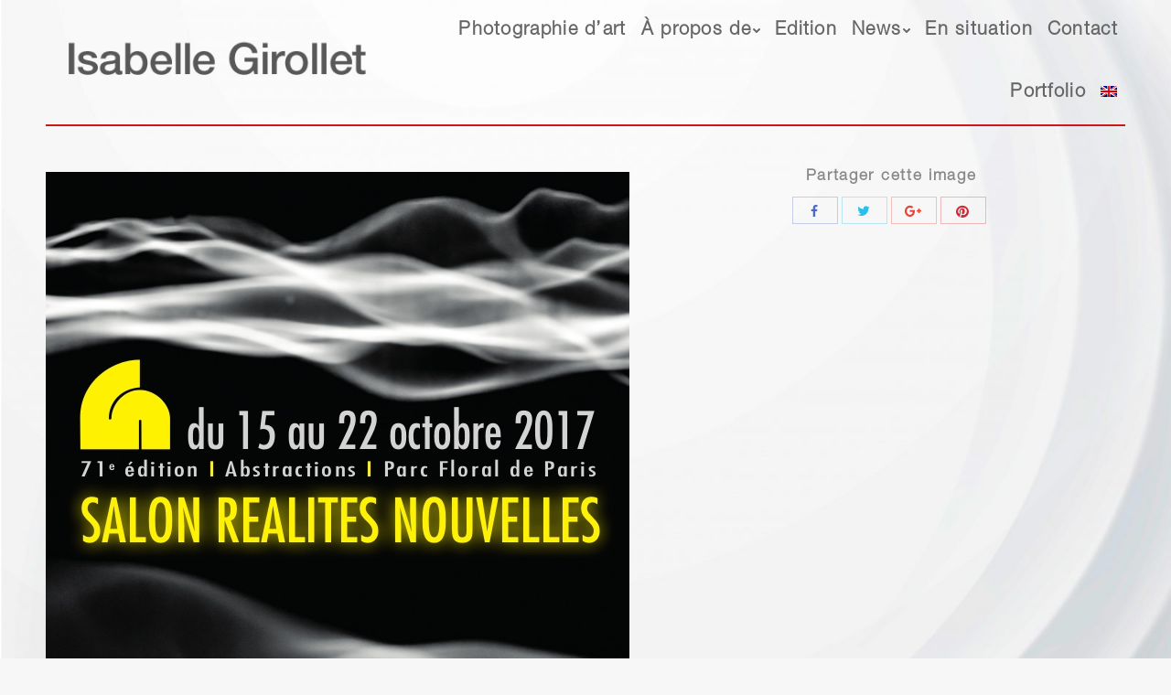

--- FILE ---
content_type: text/html; charset=UTF-8
request_url: https://photos-graphique.fr/exposition-salon-realites-nouvelles/invitation-salon-ralits-nouvelles-2017-1-638/
body_size: 12603
content:
<!DOCTYPE html>
<!--[if lt IE 10 ]>
<html lang="fr-FR" class="old-ie no-js">
<![endif]-->
<!--[if !(IE 6) | !(IE 7) | !(IE 8)  ]><!-->
<html lang="fr-FR" class="no-js">
<!--<![endif]-->
<head>
	<meta charset="UTF-8" />
		<meta name="viewport" content="width=device-width, initial-scale=1, maximum-scale=1, user-scalable=0">
		<link rel="profile" href="https://gmpg.org/xfn/11" />
	<link rel="pingback" href="https://photos-graphique.fr/xmlrpc.php" />
	<meta name='robots' content='index, follow, max-image-preview:large, max-snippet:-1, max-video-preview:-1' />
	<style>img:is([sizes="auto" i], [sizes^="auto," i]) { contain-intrinsic-size: 3000px 1500px }</style>
	<link rel="alternate" hreflang="en" href="https://photos-graphique.fr/en/exhibition-forum-new-realities-paris-2017/invitation-salon-ralits-nouvelles-2017-1-638-2/" />
<link rel="alternate" hreflang="fr" href="https://photos-graphique.fr/exposition-salon-realites-nouvelles/invitation-salon-ralits-nouvelles-2017-1-638/" />
<link rel="alternate" hreflang="x-default" href="https://photos-graphique.fr/exposition-salon-realites-nouvelles/invitation-salon-ralits-nouvelles-2017-1-638/" />
<script type="text/javascript">
function createCookie(a,d,b){if(b){var c=new Date;c.setTime(c.getTime()+864E5*b);b="; expires="+c.toGMTString()}else b="";document.cookie=a+"="+d+b+"; path=/"}function readCookie(a){a+="=";for(var d=document.cookie.split(";"),b=0;b<d.length;b++){for(var c=d[b];" "==c.charAt(0);)c=c.substring(1,c.length);if(0==c.indexOf(a))return c.substring(a.length,c.length)}return null}function eraseCookie(a){createCookie(a,"",-1)}
function areCookiesEnabled(){var a=!1;createCookie("testing","Hello",1);null!=readCookie("testing")&&(a=!0,eraseCookie("testing"));return a}(function(a){var d=readCookie("devicePixelRatio"),b=void 0===a.devicePixelRatio?1:a.devicePixelRatio;areCookiesEnabled()&&null==d&&(createCookie("devicePixelRatio",b,7),1!=b&&a.location.reload(!0))})(window);
</script>
	<!-- This site is optimized with the Yoast SEO plugin v25.8 - https://yoast.com/wordpress/plugins/seo/ -->
	<title>invitation-salon-ralits-nouvelles-2017-1-638 | Isabelle Girollet</title>
	<link rel="canonical" href="https://photos-graphique.fr/exposition-salon-realites-nouvelles/invitation-salon-ralits-nouvelles-2017-1-638/" />
	<meta property="og:locale" content="fr_FR" />
	<meta property="og:type" content="article" />
	<meta property="og:title" content="invitation-salon-ralits-nouvelles-2017-1-638 | Isabelle Girollet" />
	<meta property="og:url" content="https://photos-graphique.fr/exposition-salon-realites-nouvelles/invitation-salon-ralits-nouvelles-2017-1-638/" />
	<meta property="og:site_name" content="Isabelle Girollet" />
	<meta property="og:image" content="https://photos-graphique.fr/exposition-salon-realites-nouvelles/invitation-salon-ralits-nouvelles-2017-1-638" />
	<meta property="og:image:width" content="638" />
	<meta property="og:image:height" content="903" />
	<meta property="og:image:type" content="image/jpeg" />
	<meta name="twitter:card" content="summary_large_image" />
	<meta name="twitter:site" content="@GirolletIsa" />
	<script type="application/ld+json" class="yoast-schema-graph">{"@context":"https://schema.org","@graph":[{"@type":"WebPage","@id":"https://photos-graphique.fr/exposition-salon-realites-nouvelles/invitation-salon-ralits-nouvelles-2017-1-638/","url":"https://photos-graphique.fr/exposition-salon-realites-nouvelles/invitation-salon-ralits-nouvelles-2017-1-638/","name":"invitation-salon-ralits-nouvelles-2017-1-638 | Isabelle Girollet","isPartOf":{"@id":"https://photos-graphique.fr/#website"},"primaryImageOfPage":{"@id":"https://photos-graphique.fr/exposition-salon-realites-nouvelles/invitation-salon-ralits-nouvelles-2017-1-638/#primaryimage"},"image":{"@id":"https://photos-graphique.fr/exposition-salon-realites-nouvelles/invitation-salon-ralits-nouvelles-2017-1-638/#primaryimage"},"thumbnailUrl":"https://photos-graphique.fr/wp-content/uploads/2018/01/invitation-salon-ralits-nouvelles-2017-1-638.jpg","datePublished":"2018-01-08T12:36:06+00:00","breadcrumb":{"@id":"https://photos-graphique.fr/exposition-salon-realites-nouvelles/invitation-salon-ralits-nouvelles-2017-1-638/#breadcrumb"},"inLanguage":"fr-FR","potentialAction":[{"@type":"ReadAction","target":["https://photos-graphique.fr/exposition-salon-realites-nouvelles/invitation-salon-ralits-nouvelles-2017-1-638/"]}]},{"@type":"ImageObject","inLanguage":"fr-FR","@id":"https://photos-graphique.fr/exposition-salon-realites-nouvelles/invitation-salon-ralits-nouvelles-2017-1-638/#primaryimage","url":"https://photos-graphique.fr/wp-content/uploads/2018/01/invitation-salon-ralits-nouvelles-2017-1-638.jpg","contentUrl":"https://photos-graphique.fr/wp-content/uploads/2018/01/invitation-salon-ralits-nouvelles-2017-1-638.jpg","width":638,"height":903},{"@type":"BreadcrumbList","@id":"https://photos-graphique.fr/exposition-salon-realites-nouvelles/invitation-salon-ralits-nouvelles-2017-1-638/#breadcrumb","itemListElement":[{"@type":"ListItem","position":1,"name":"Accueil","item":"https://photos-graphique.fr/"},{"@type":"ListItem","position":2,"name":"EXPOSITION Salon Réalités Nouvelles &#8211; PARIS 2017","item":"https://photos-graphique.fr/exposition-salon-realites-nouvelles/"},{"@type":"ListItem","position":3,"name":"invitation-salon-ralits-nouvelles-2017-1-638"}]},{"@type":"WebSite","@id":"https://photos-graphique.fr/#website","url":"https://photos-graphique.fr/","name":"Isabelle Girollet","description":"Photographie d&#039;Art","publisher":{"@id":"https://photos-graphique.fr/#/schema/person/72338dbacf99f01ccb99be3d2b9434b4"},"potentialAction":[{"@type":"SearchAction","target":{"@type":"EntryPoint","urlTemplate":"https://photos-graphique.fr/?s={search_term_string}"},"query-input":{"@type":"PropertyValueSpecification","valueRequired":true,"valueName":"search_term_string"}}],"inLanguage":"fr-FR"},{"@type":["Person","Organization"],"@id":"https://photos-graphique.fr/#/schema/person/72338dbacf99f01ccb99be3d2b9434b4","name":"Isabelle Girollet","image":{"@type":"ImageObject","inLanguage":"fr-FR","@id":"https://photos-graphique.fr/#/schema/person/image/","url":"https://photos-graphique.fr/wp-content/uploads/2018/01/invitation-salon-ralits-nouvelles-2017-1-638.jpg","contentUrl":"https://photos-graphique.fr/wp-content/uploads/2018/01/invitation-salon-ralits-nouvelles-2017-1-638.jpg","width":638,"height":903,"caption":"Isabelle Girollet"},"logo":{"@id":"https://photos-graphique.fr/#/schema/person/image/"}}]}</script>
	<!-- / Yoast SEO plugin. -->


<link rel='dns-prefetch' href='//fonts.googleapis.com' />
<script type="text/javascript">
/* <![CDATA[ */
window._wpemojiSettings = {"baseUrl":"https:\/\/s.w.org\/images\/core\/emoji\/16.0.1\/72x72\/","ext":".png","svgUrl":"https:\/\/s.w.org\/images\/core\/emoji\/16.0.1\/svg\/","svgExt":".svg","source":{"concatemoji":"https:\/\/photos-graphique.fr\/wp-includes\/js\/wp-emoji-release.min.js?ver=6.8.3"}};
/*! This file is auto-generated */
!function(s,n){var o,i,e;function c(e){try{var t={supportTests:e,timestamp:(new Date).valueOf()};sessionStorage.setItem(o,JSON.stringify(t))}catch(e){}}function p(e,t,n){e.clearRect(0,0,e.canvas.width,e.canvas.height),e.fillText(t,0,0);var t=new Uint32Array(e.getImageData(0,0,e.canvas.width,e.canvas.height).data),a=(e.clearRect(0,0,e.canvas.width,e.canvas.height),e.fillText(n,0,0),new Uint32Array(e.getImageData(0,0,e.canvas.width,e.canvas.height).data));return t.every(function(e,t){return e===a[t]})}function u(e,t){e.clearRect(0,0,e.canvas.width,e.canvas.height),e.fillText(t,0,0);for(var n=e.getImageData(16,16,1,1),a=0;a<n.data.length;a++)if(0!==n.data[a])return!1;return!0}function f(e,t,n,a){switch(t){case"flag":return n(e,"\ud83c\udff3\ufe0f\u200d\u26a7\ufe0f","\ud83c\udff3\ufe0f\u200b\u26a7\ufe0f")?!1:!n(e,"\ud83c\udde8\ud83c\uddf6","\ud83c\udde8\u200b\ud83c\uddf6")&&!n(e,"\ud83c\udff4\udb40\udc67\udb40\udc62\udb40\udc65\udb40\udc6e\udb40\udc67\udb40\udc7f","\ud83c\udff4\u200b\udb40\udc67\u200b\udb40\udc62\u200b\udb40\udc65\u200b\udb40\udc6e\u200b\udb40\udc67\u200b\udb40\udc7f");case"emoji":return!a(e,"\ud83e\udedf")}return!1}function g(e,t,n,a){var r="undefined"!=typeof WorkerGlobalScope&&self instanceof WorkerGlobalScope?new OffscreenCanvas(300,150):s.createElement("canvas"),o=r.getContext("2d",{willReadFrequently:!0}),i=(o.textBaseline="top",o.font="600 32px Arial",{});return e.forEach(function(e){i[e]=t(o,e,n,a)}),i}function t(e){var t=s.createElement("script");t.src=e,t.defer=!0,s.head.appendChild(t)}"undefined"!=typeof Promise&&(o="wpEmojiSettingsSupports",i=["flag","emoji"],n.supports={everything:!0,everythingExceptFlag:!0},e=new Promise(function(e){s.addEventListener("DOMContentLoaded",e,{once:!0})}),new Promise(function(t){var n=function(){try{var e=JSON.parse(sessionStorage.getItem(o));if("object"==typeof e&&"number"==typeof e.timestamp&&(new Date).valueOf()<e.timestamp+604800&&"object"==typeof e.supportTests)return e.supportTests}catch(e){}return null}();if(!n){if("undefined"!=typeof Worker&&"undefined"!=typeof OffscreenCanvas&&"undefined"!=typeof URL&&URL.createObjectURL&&"undefined"!=typeof Blob)try{var e="postMessage("+g.toString()+"("+[JSON.stringify(i),f.toString(),p.toString(),u.toString()].join(",")+"));",a=new Blob([e],{type:"text/javascript"}),r=new Worker(URL.createObjectURL(a),{name:"wpTestEmojiSupports"});return void(r.onmessage=function(e){c(n=e.data),r.terminate(),t(n)})}catch(e){}c(n=g(i,f,p,u))}t(n)}).then(function(e){for(var t in e)n.supports[t]=e[t],n.supports.everything=n.supports.everything&&n.supports[t],"flag"!==t&&(n.supports.everythingExceptFlag=n.supports.everythingExceptFlag&&n.supports[t]);n.supports.everythingExceptFlag=n.supports.everythingExceptFlag&&!n.supports.flag,n.DOMReady=!1,n.readyCallback=function(){n.DOMReady=!0}}).then(function(){return e}).then(function(){var e;n.supports.everything||(n.readyCallback(),(e=n.source||{}).concatemoji?t(e.concatemoji):e.wpemoji&&e.twemoji&&(t(e.twemoji),t(e.wpemoji)))}))}((window,document),window._wpemojiSettings);
/* ]]> */
</script>
<style id='wp-emoji-styles-inline-css' type='text/css'>

	img.wp-smiley, img.emoji {
		display: inline !important;
		border: none !important;
		box-shadow: none !important;
		height: 1em !important;
		width: 1em !important;
		margin: 0 0.07em !important;
		vertical-align: -0.1em !important;
		background: none !important;
		padding: 0 !important;
	}
</style>
<link rel='stylesheet' id='wp-block-library-css' href='https://photos-graphique.fr/wp-includes/css/dist/block-library/style.min.css?ver=6.8.3' type='text/css' media='all' />
<style id='classic-theme-styles-inline-css' type='text/css'>
/*! This file is auto-generated */
.wp-block-button__link{color:#fff;background-color:#32373c;border-radius:9999px;box-shadow:none;text-decoration:none;padding:calc(.667em + 2px) calc(1.333em + 2px);font-size:1.125em}.wp-block-file__button{background:#32373c;color:#fff;text-decoration:none}
</style>
<style id='global-styles-inline-css' type='text/css'>
:root{--wp--preset--aspect-ratio--square: 1;--wp--preset--aspect-ratio--4-3: 4/3;--wp--preset--aspect-ratio--3-4: 3/4;--wp--preset--aspect-ratio--3-2: 3/2;--wp--preset--aspect-ratio--2-3: 2/3;--wp--preset--aspect-ratio--16-9: 16/9;--wp--preset--aspect-ratio--9-16: 9/16;--wp--preset--color--black: #000000;--wp--preset--color--cyan-bluish-gray: #abb8c3;--wp--preset--color--white: #ffffff;--wp--preset--color--pale-pink: #f78da7;--wp--preset--color--vivid-red: #cf2e2e;--wp--preset--color--luminous-vivid-orange: #ff6900;--wp--preset--color--luminous-vivid-amber: #fcb900;--wp--preset--color--light-green-cyan: #7bdcb5;--wp--preset--color--vivid-green-cyan: #00d084;--wp--preset--color--pale-cyan-blue: #8ed1fc;--wp--preset--color--vivid-cyan-blue: #0693e3;--wp--preset--color--vivid-purple: #9b51e0;--wp--preset--gradient--vivid-cyan-blue-to-vivid-purple: linear-gradient(135deg,rgba(6,147,227,1) 0%,rgb(155,81,224) 100%);--wp--preset--gradient--light-green-cyan-to-vivid-green-cyan: linear-gradient(135deg,rgb(122,220,180) 0%,rgb(0,208,130) 100%);--wp--preset--gradient--luminous-vivid-amber-to-luminous-vivid-orange: linear-gradient(135deg,rgba(252,185,0,1) 0%,rgba(255,105,0,1) 100%);--wp--preset--gradient--luminous-vivid-orange-to-vivid-red: linear-gradient(135deg,rgba(255,105,0,1) 0%,rgb(207,46,46) 100%);--wp--preset--gradient--very-light-gray-to-cyan-bluish-gray: linear-gradient(135deg,rgb(238,238,238) 0%,rgb(169,184,195) 100%);--wp--preset--gradient--cool-to-warm-spectrum: linear-gradient(135deg,rgb(74,234,220) 0%,rgb(151,120,209) 20%,rgb(207,42,186) 40%,rgb(238,44,130) 60%,rgb(251,105,98) 80%,rgb(254,248,76) 100%);--wp--preset--gradient--blush-light-purple: linear-gradient(135deg,rgb(255,206,236) 0%,rgb(152,150,240) 100%);--wp--preset--gradient--blush-bordeaux: linear-gradient(135deg,rgb(254,205,165) 0%,rgb(254,45,45) 50%,rgb(107,0,62) 100%);--wp--preset--gradient--luminous-dusk: linear-gradient(135deg,rgb(255,203,112) 0%,rgb(199,81,192) 50%,rgb(65,88,208) 100%);--wp--preset--gradient--pale-ocean: linear-gradient(135deg,rgb(255,245,203) 0%,rgb(182,227,212) 50%,rgb(51,167,181) 100%);--wp--preset--gradient--electric-grass: linear-gradient(135deg,rgb(202,248,128) 0%,rgb(113,206,126) 100%);--wp--preset--gradient--midnight: linear-gradient(135deg,rgb(2,3,129) 0%,rgb(40,116,252) 100%);--wp--preset--font-size--small: 13px;--wp--preset--font-size--medium: 20px;--wp--preset--font-size--large: 36px;--wp--preset--font-size--x-large: 42px;--wp--preset--spacing--20: 0.44rem;--wp--preset--spacing--30: 0.67rem;--wp--preset--spacing--40: 1rem;--wp--preset--spacing--50: 1.5rem;--wp--preset--spacing--60: 2.25rem;--wp--preset--spacing--70: 3.38rem;--wp--preset--spacing--80: 5.06rem;--wp--preset--shadow--natural: 6px 6px 9px rgba(0, 0, 0, 0.2);--wp--preset--shadow--deep: 12px 12px 50px rgba(0, 0, 0, 0.4);--wp--preset--shadow--sharp: 6px 6px 0px rgba(0, 0, 0, 0.2);--wp--preset--shadow--outlined: 6px 6px 0px -3px rgba(255, 255, 255, 1), 6px 6px rgba(0, 0, 0, 1);--wp--preset--shadow--crisp: 6px 6px 0px rgba(0, 0, 0, 1);}:where(.is-layout-flex){gap: 0.5em;}:where(.is-layout-grid){gap: 0.5em;}body .is-layout-flex{display: flex;}.is-layout-flex{flex-wrap: wrap;align-items: center;}.is-layout-flex > :is(*, div){margin: 0;}body .is-layout-grid{display: grid;}.is-layout-grid > :is(*, div){margin: 0;}:where(.wp-block-columns.is-layout-flex){gap: 2em;}:where(.wp-block-columns.is-layout-grid){gap: 2em;}:where(.wp-block-post-template.is-layout-flex){gap: 1.25em;}:where(.wp-block-post-template.is-layout-grid){gap: 1.25em;}.has-black-color{color: var(--wp--preset--color--black) !important;}.has-cyan-bluish-gray-color{color: var(--wp--preset--color--cyan-bluish-gray) !important;}.has-white-color{color: var(--wp--preset--color--white) !important;}.has-pale-pink-color{color: var(--wp--preset--color--pale-pink) !important;}.has-vivid-red-color{color: var(--wp--preset--color--vivid-red) !important;}.has-luminous-vivid-orange-color{color: var(--wp--preset--color--luminous-vivid-orange) !important;}.has-luminous-vivid-amber-color{color: var(--wp--preset--color--luminous-vivid-amber) !important;}.has-light-green-cyan-color{color: var(--wp--preset--color--light-green-cyan) !important;}.has-vivid-green-cyan-color{color: var(--wp--preset--color--vivid-green-cyan) !important;}.has-pale-cyan-blue-color{color: var(--wp--preset--color--pale-cyan-blue) !important;}.has-vivid-cyan-blue-color{color: var(--wp--preset--color--vivid-cyan-blue) !important;}.has-vivid-purple-color{color: var(--wp--preset--color--vivid-purple) !important;}.has-black-background-color{background-color: var(--wp--preset--color--black) !important;}.has-cyan-bluish-gray-background-color{background-color: var(--wp--preset--color--cyan-bluish-gray) !important;}.has-white-background-color{background-color: var(--wp--preset--color--white) !important;}.has-pale-pink-background-color{background-color: var(--wp--preset--color--pale-pink) !important;}.has-vivid-red-background-color{background-color: var(--wp--preset--color--vivid-red) !important;}.has-luminous-vivid-orange-background-color{background-color: var(--wp--preset--color--luminous-vivid-orange) !important;}.has-luminous-vivid-amber-background-color{background-color: var(--wp--preset--color--luminous-vivid-amber) !important;}.has-light-green-cyan-background-color{background-color: var(--wp--preset--color--light-green-cyan) !important;}.has-vivid-green-cyan-background-color{background-color: var(--wp--preset--color--vivid-green-cyan) !important;}.has-pale-cyan-blue-background-color{background-color: var(--wp--preset--color--pale-cyan-blue) !important;}.has-vivid-cyan-blue-background-color{background-color: var(--wp--preset--color--vivid-cyan-blue) !important;}.has-vivid-purple-background-color{background-color: var(--wp--preset--color--vivid-purple) !important;}.has-black-border-color{border-color: var(--wp--preset--color--black) !important;}.has-cyan-bluish-gray-border-color{border-color: var(--wp--preset--color--cyan-bluish-gray) !important;}.has-white-border-color{border-color: var(--wp--preset--color--white) !important;}.has-pale-pink-border-color{border-color: var(--wp--preset--color--pale-pink) !important;}.has-vivid-red-border-color{border-color: var(--wp--preset--color--vivid-red) !important;}.has-luminous-vivid-orange-border-color{border-color: var(--wp--preset--color--luminous-vivid-orange) !important;}.has-luminous-vivid-amber-border-color{border-color: var(--wp--preset--color--luminous-vivid-amber) !important;}.has-light-green-cyan-border-color{border-color: var(--wp--preset--color--light-green-cyan) !important;}.has-vivid-green-cyan-border-color{border-color: var(--wp--preset--color--vivid-green-cyan) !important;}.has-pale-cyan-blue-border-color{border-color: var(--wp--preset--color--pale-cyan-blue) !important;}.has-vivid-cyan-blue-border-color{border-color: var(--wp--preset--color--vivid-cyan-blue) !important;}.has-vivid-purple-border-color{border-color: var(--wp--preset--color--vivid-purple) !important;}.has-vivid-cyan-blue-to-vivid-purple-gradient-background{background: var(--wp--preset--gradient--vivid-cyan-blue-to-vivid-purple) !important;}.has-light-green-cyan-to-vivid-green-cyan-gradient-background{background: var(--wp--preset--gradient--light-green-cyan-to-vivid-green-cyan) !important;}.has-luminous-vivid-amber-to-luminous-vivid-orange-gradient-background{background: var(--wp--preset--gradient--luminous-vivid-amber-to-luminous-vivid-orange) !important;}.has-luminous-vivid-orange-to-vivid-red-gradient-background{background: var(--wp--preset--gradient--luminous-vivid-orange-to-vivid-red) !important;}.has-very-light-gray-to-cyan-bluish-gray-gradient-background{background: var(--wp--preset--gradient--very-light-gray-to-cyan-bluish-gray) !important;}.has-cool-to-warm-spectrum-gradient-background{background: var(--wp--preset--gradient--cool-to-warm-spectrum) !important;}.has-blush-light-purple-gradient-background{background: var(--wp--preset--gradient--blush-light-purple) !important;}.has-blush-bordeaux-gradient-background{background: var(--wp--preset--gradient--blush-bordeaux) !important;}.has-luminous-dusk-gradient-background{background: var(--wp--preset--gradient--luminous-dusk) !important;}.has-pale-ocean-gradient-background{background: var(--wp--preset--gradient--pale-ocean) !important;}.has-electric-grass-gradient-background{background: var(--wp--preset--gradient--electric-grass) !important;}.has-midnight-gradient-background{background: var(--wp--preset--gradient--midnight) !important;}.has-small-font-size{font-size: var(--wp--preset--font-size--small) !important;}.has-medium-font-size{font-size: var(--wp--preset--font-size--medium) !important;}.has-large-font-size{font-size: var(--wp--preset--font-size--large) !important;}.has-x-large-font-size{font-size: var(--wp--preset--font-size--x-large) !important;}
:where(.wp-block-post-template.is-layout-flex){gap: 1.25em;}:where(.wp-block-post-template.is-layout-grid){gap: 1.25em;}
:where(.wp-block-columns.is-layout-flex){gap: 2em;}:where(.wp-block-columns.is-layout-grid){gap: 2em;}
:root :where(.wp-block-pullquote){font-size: 1.5em;line-height: 1.6;}
</style>
<link rel='stylesheet' id='dashicons-css' href='https://photos-graphique.fr/wp-includes/css/dashicons.min.css?ver=6.8.3' type='text/css' media='all' />
<link rel='stylesheet' id='admin-bar-css' href='https://photos-graphique.fr/wp-includes/css/admin-bar.min.css?ver=6.8.3' type='text/css' media='all' />
<style id='admin-bar-inline-css' type='text/css'>

    /* Hide CanvasJS credits for P404 charts specifically */
    #p404RedirectChart .canvasjs-chart-credit {
        display: none !important;
    }
    
    #p404RedirectChart canvas {
        border-radius: 6px;
    }

    .p404-redirect-adminbar-weekly-title {
        font-weight: bold;
        font-size: 14px;
        color: #fff;
        margin-bottom: 6px;
    }

    #wpadminbar #wp-admin-bar-p404_free_top_button .ab-icon:before {
        content: "\f103";
        color: #dc3545;
        top: 3px;
    }
    
    #wp-admin-bar-p404_free_top_button .ab-item {
        min-width: 80px !important;
        padding: 0px !important;
    }
    
    /* Ensure proper positioning and z-index for P404 dropdown */
    .p404-redirect-adminbar-dropdown-wrap { 
        min-width: 0; 
        padding: 0;
        position: static !important;
    }
    
    #wpadminbar #wp-admin-bar-p404_free_top_button_dropdown {
        position: static !important;
    }
    
    #wpadminbar #wp-admin-bar-p404_free_top_button_dropdown .ab-item {
        padding: 0 !important;
        margin: 0 !important;
    }
    
    .p404-redirect-dropdown-container {
        min-width: 340px;
        padding: 18px 18px 12px 18px;
        background: #23282d !important;
        color: #fff;
        border-radius: 12px;
        box-shadow: 0 8px 32px rgba(0,0,0,0.25);
        margin-top: 10px;
        position: relative !important;
        z-index: 999999 !important;
        display: block !important;
        border: 1px solid #444;
    }
    
    /* Ensure P404 dropdown appears on hover */
    #wpadminbar #wp-admin-bar-p404_free_top_button .p404-redirect-dropdown-container { 
        display: none !important;
    }
    
    #wpadminbar #wp-admin-bar-p404_free_top_button:hover .p404-redirect-dropdown-container { 
        display: block !important;
    }
    
    #wpadminbar #wp-admin-bar-p404_free_top_button:hover #wp-admin-bar-p404_free_top_button_dropdown .p404-redirect-dropdown-container {
        display: block !important;
    }
    
    .p404-redirect-card {
        background: #2c3338;
        border-radius: 8px;
        padding: 18px 18px 12px 18px;
        box-shadow: 0 2px 8px rgba(0,0,0,0.07);
        display: flex;
        flex-direction: column;
        align-items: flex-start;
        border: 1px solid #444;
    }
    
    .p404-redirect-btn {
        display: inline-block;
        background: #dc3545;
        color: #fff !important;
        font-weight: bold;
        padding: 5px 22px;
        border-radius: 8px;
        text-decoration: none;
        font-size: 17px;
        transition: background 0.2s, box-shadow 0.2s;
        margin-top: 8px;
        box-shadow: 0 2px 8px rgba(220,53,69,0.15);
        text-align: center;
        line-height: 1.6;
    }
    
    .p404-redirect-btn:hover {
        background: #c82333;
        color: #fff !important;
        box-shadow: 0 4px 16px rgba(220,53,69,0.25);
    }
    
    /* Prevent conflicts with other admin bar dropdowns */
    #wpadminbar .ab-top-menu > li:hover > .ab-item,
    #wpadminbar .ab-top-menu > li.hover > .ab-item {
        z-index: auto;
    }
    
    #wpadminbar #wp-admin-bar-p404_free_top_button:hover > .ab-item {
        z-index: 999998 !important;
    }
    
</style>
<link rel='stylesheet' id='cf7-style-frontend-style-css' href='https://photos-graphique.fr/wp-content/plugins/contact-form-7-style/css/frontend.css?ver=3.1.9' type='text/css' media='all' />
<link rel='stylesheet' id='cf7-style-responsive-style-css' href='https://photos-graphique.fr/wp-content/plugins/contact-form-7-style/css/responsive.css?ver=3.1.9' type='text/css' media='all' />
<link rel='stylesheet' id='contact-form-7-css' href='https://photos-graphique.fr/wp-content/plugins/contact-form-7/includes/css/styles.css?ver=6.1.1' type='text/css' media='all' />
<link rel='stylesheet' id='googlefont-cf7style-137-css' href='https://fonts.googleapis.com/css?family=Oxygen%3A100%2C200%2C300%2C400%2C500%2C600%2C700%2C800%2C900&#038;subset=latin%2Clatin-ext%2Ccyrillic%2Ccyrillic-ext%2Cgreek-ext%2Cgreek%2Cvietnamese&#038;ver=6.8.3' type='text/css' media='all' />
<link rel='stylesheet' id='dt-web-fonts-css' href='//fonts.googleapis.com/css?family=Oxygen%3A400%2C600%2C700%7CMontserrat%3A300%2C400%2C500%2C600%2C700%2C800%2C800italic%7CRoboto%3A400%2C600%2C700&#038;ver=6.8.3' type='text/css' media='all' />
<link rel='stylesheet' id='dt-main-css' href='https://photos-graphique.fr/wp-content/themes/dt-the7/css/main.min.css?ver=6.0.0' type='text/css' media='all' />
<style id='dt-main-inline-css' type='text/css'>
body #load {
  display: block;
  height: 100%;
  overflow: hidden;
  position: fixed;
  width: 100%;
  z-index: 9901;
  opacity: 1;
  visibility: visible;
  -webkit-transition: all .35s ease-out;
  transition: all .35s ease-out;
}
body #load.loader-removed {
  opacity: 0;
  visibility: hidden;
}
.load-wrap {
  width: 100%;
  height: 100%;
  background-position: center center;
  background-repeat: no-repeat;
  text-align: center;
}
.load-wrap > svg {
  position: absolute;
  top: 50%;
  left: 50%;
  -ms-transform: translate(-50%,-50%);
  -webkit-transform: translate(-50%,-50%);
  transform: translate(-50%,-50%);
}
#load {
  background-color: #ffffff;
}
.uil-default rect:not(.bk) {
  fill: #ce1818;
}
.uil-ring > path {
  fill: #ce1818;
}
.ring-loader .circle {
  fill: #ce1818;
}
.ring-loader .moving-circle {
  fill: #ce1818;
}
.uil-hourglass .glass {
  stroke: #ce1818;
}
.uil-hourglass .sand {
  fill: #ce1818;
}
.spinner-loader .load-wrap {
  background-image: url("data:image/svg+xml,%3Csvg width='75px' height='75px' xmlns='http://www.w3.org/2000/svg' viewBox='0 0 100 100' preserveAspectRatio='xMidYMid' class='uil-default'%3E%3Crect x='0' y='0' width='100' height='100' fill='none' class='bk'%3E%3C/rect%3E%3Crect  x='46.5' y='40' width='7' height='20' rx='5' ry='5' fill='%23ce1818' transform='rotate(0 50 50) translate(0 -30)'%3E  %3Canimate attributeName='opacity' from='1' to='0' dur='1s' begin='0s' repeatCount='indefinite'/%3E%3C/rect%3E%3Crect  x='46.5' y='40' width='7' height='20' rx='5' ry='5' fill='%23ce1818' transform='rotate(30 50 50) translate(0 -30)'%3E  %3Canimate attributeName='opacity' from='1' to='0' dur='1s' begin='0.08333333333333333s' repeatCount='indefinite'/%3E%3C/rect%3E%3Crect  x='46.5' y='40' width='7' height='20' rx='5' ry='5' fill='%23ce1818' transform='rotate(60 50 50) translate(0 -30)'%3E  %3Canimate attributeName='opacity' from='1' to='0' dur='1s' begin='0.16666666666666666s' repeatCount='indefinite'/%3E%3C/rect%3E%3Crect  x='46.5' y='40' width='7' height='20' rx='5' ry='5' fill='%23ce1818' transform='rotate(90 50 50) translate(0 -30)'%3E  %3Canimate attributeName='opacity' from='1' to='0' dur='1s' begin='0.25s' repeatCount='indefinite'/%3E%3C/rect%3E%3Crect  x='46.5' y='40' width='7' height='20' rx='5' ry='5' fill='%23ce1818' transform='rotate(120 50 50) translate(0 -30)'%3E  %3Canimate attributeName='opacity' from='1' to='0' dur='1s' begin='0.3333333333333333s' repeatCount='indefinite'/%3E%3C/rect%3E%3Crect  x='46.5' y='40' width='7' height='20' rx='5' ry='5' fill='%23ce1818' transform='rotate(150 50 50) translate(0 -30)'%3E  %3Canimate attributeName='opacity' from='1' to='0' dur='1s' begin='0.4166666666666667s' repeatCount='indefinite'/%3E%3C/rect%3E%3Crect  x='46.5' y='40' width='7' height='20' rx='5' ry='5' fill='%23ce1818' transform='rotate(180 50 50) translate(0 -30)'%3E  %3Canimate attributeName='opacity' from='1' to='0' dur='1s' begin='0.5s' repeatCount='indefinite'/%3E%3C/rect%3E%3Crect  x='46.5' y='40' width='7' height='20' rx='5' ry='5' fill='%23ce1818' transform='rotate(210 50 50) translate(0 -30)'%3E  %3Canimate attributeName='opacity' from='1' to='0' dur='1s' begin='0.5833333333333334s' repeatCount='indefinite'/%3E%3C/rect%3E%3Crect  x='46.5' y='40' width='7' height='20' rx='5' ry='5' fill='%23ce1818' transform='rotate(240 50 50) translate(0 -30)'%3E  %3Canimate attributeName='opacity' from='1' to='0' dur='1s' begin='0.6666666666666666s' repeatCount='indefinite'/%3E%3C/rect%3E%3Crect  x='46.5' y='40' width='7' height='20' rx='5' ry='5' fill='%23ce1818' transform='rotate(270 50 50) translate(0 -30)'%3E  %3Canimate attributeName='opacity' from='1' to='0' dur='1s' begin='0.75s' repeatCount='indefinite'/%3E%3C/rect%3E%3Crect  x='46.5' y='40' width='7' height='20' rx='5' ry='5' fill='%23ce1818' transform='rotate(300 50 50) translate(0 -30)'%3E  %3Canimate attributeName='opacity' from='1' to='0' dur='1s' begin='0.8333333333333334s' repeatCount='indefinite'/%3E%3C/rect%3E%3Crect  x='46.5' y='40' width='7' height='20' rx='5' ry='5' fill='%23ce1818' transform='rotate(330 50 50) translate(0 -30)'%3E  %3Canimate attributeName='opacity' from='1' to='0' dur='1s' begin='0.9166666666666666s' repeatCount='indefinite'/%3E%3C/rect%3E%3C/svg%3E");
}
.ring-loader .load-wrap {
  background-image: url("data:image/svg+xml,%3Csvg xmlns='http://www.w3.org/2000/svg' viewBox='0 0 32 32' width='72' height='72' fill='%23ce1818'%3E   %3Cpath opacity='.25' d='M16 0 A16 16 0 0 0 16 32 A16 16 0 0 0 16 0 M16 4 A12 12 0 0 1 16 28 A12 12 0 0 1 16 4'/%3E   %3Cpath d='M16 0 A16 16 0 0 1 32 16 L28 16 A12 12 0 0 0 16 4z'%3E     %3CanimateTransform attributeName='transform' type='rotate' from='0 16 16' to='360 16 16' dur='0.8s' repeatCount='indefinite' /%3E   %3C/path%3E %3C/svg%3E");
}
.hourglass-loader .load-wrap {
  background-image: url("data:image/svg+xml,%3Csvg xmlns='http://www.w3.org/2000/svg' viewBox='0 0 32 32' width='72' height='72' fill='%23ce1818'%3E   %3Cpath transform='translate(2)' d='M0 12 V20 H4 V12z'%3E      %3Canimate attributeName='d' values='M0 12 V20 H4 V12z; M0 4 V28 H4 V4z; M0 12 V20 H4 V12z; M0 12 V20 H4 V12z' dur='1.2s' repeatCount='indefinite' begin='0' keytimes='0;.2;.5;1' keySplines='0.2 0.2 0.4 0.8;0.2 0.6 0.4 0.8;0.2 0.8 0.4 0.8' calcMode='spline'  /%3E   %3C/path%3E   %3Cpath transform='translate(8)' d='M0 12 V20 H4 V12z'%3E     %3Canimate attributeName='d' values='M0 12 V20 H4 V12z; M0 4 V28 H4 V4z; M0 12 V20 H4 V12z; M0 12 V20 H4 V12z' dur='1.2s' repeatCount='indefinite' begin='0.2' keytimes='0;.2;.5;1' keySplines='0.2 0.2 0.4 0.8;0.2 0.6 0.4 0.8;0.2 0.8 0.4 0.8' calcMode='spline'  /%3E   %3C/path%3E   %3Cpath transform='translate(14)' d='M0 12 V20 H4 V12z'%3E     %3Canimate attributeName='d' values='M0 12 V20 H4 V12z; M0 4 V28 H4 V4z; M0 12 V20 H4 V12z; M0 12 V20 H4 V12z' dur='1.2s' repeatCount='indefinite' begin='0.4' keytimes='0;.2;.5;1' keySplines='0.2 0.2 0.4 0.8;0.2 0.6 0.4 0.8;0.2 0.8 0.4 0.8' calcMode='spline' /%3E   %3C/path%3E   %3Cpath transform='translate(20)' d='M0 12 V20 H4 V12z'%3E     %3Canimate attributeName='d' values='M0 12 V20 H4 V12z; M0 4 V28 H4 V4z; M0 12 V20 H4 V12z; M0 12 V20 H4 V12z' dur='1.2s' repeatCount='indefinite' begin='0.6' keytimes='0;.2;.5;1' keySplines='0.2 0.2 0.4 0.8;0.2 0.6 0.4 0.8;0.2 0.8 0.4 0.8' calcMode='spline' /%3E   %3C/path%3E   %3Cpath transform='translate(26)' d='M0 12 V20 H4 V12z'%3E     %3Canimate attributeName='d' values='M0 12 V20 H4 V12z; M0 4 V28 H4 V4z; M0 12 V20 H4 V12z; M0 12 V20 H4 V12z' dur='1.2s' repeatCount='indefinite' begin='0.8' keytimes='0;.2;.5;1' keySplines='0.2 0.2 0.4 0.8;0.2 0.6 0.4 0.8;0.2 0.8 0.4 0.8' calcMode='spline' /%3E   %3C/path%3E %3C/svg%3E");
}

</style>
<!--[if lt IE 10]>
<link rel='stylesheet' id='dt-old-ie-css' href='https://photos-graphique.fr/wp-content/themes/dt-the7/css/old-ie.min.css?ver=6.0.0' type='text/css' media='all' />
<![endif]-->
<link rel='stylesheet' id='dt-awsome-fonts-css' href='https://photos-graphique.fr/wp-content/themes/dt-the7/fonts/FontAwesome/css/font-awesome.min.css?ver=6.0.0' type='text/css' media='all' />
<link rel='stylesheet' id='dt-fontello-css' href='https://photos-graphique.fr/wp-content/themes/dt-the7/fonts/fontello/css/fontello.min.css?ver=6.0.0' type='text/css' media='all' />
<link rel='stylesheet' id='dt-arrow-icons-css' href='https://photos-graphique.fr/wp-content/themes/dt-the7/fonts/icomoon-arrows-the7/style.min.css?ver=6.0.0' type='text/css' media='all' />
<link rel='stylesheet' id='the7pt-static-css' href='https://photos-graphique.fr/wp-content/themes/dt-the7/css/post-type.css?ver=1.0.0' type='text/css' media='all' />
<link rel='stylesheet' id='dt-custom-old-ie-css' href='https://photos-graphique.fr/wp-content/uploads/the7-css/custom-old-ie.css?ver=227aa4dac56b' type='text/css' media='all' />
<link rel='stylesheet' id='dt-custom-css' href='https://photos-graphique.fr/wp-content/uploads/the7-css/custom.css?ver=227aa4dac56b' type='text/css' media='all' />
<link rel='stylesheet' id='dt-media-css' href='https://photos-graphique.fr/wp-content/uploads/the7-css/media.css?ver=227aa4dac56b' type='text/css' media='all' />
<link rel='stylesheet' id='dt-legacy-css' href='https://photos-graphique.fr/wp-content/uploads/the7-css/legacy.css?ver=227aa4dac56b' type='text/css' media='all' />
<link rel='stylesheet' id='wpml.less-css' href='https://photos-graphique.fr/wp-content/uploads/the7-css/compatibility/wpml.css?ver=227aa4dac56b' type='text/css' media='all' />
<link rel='stylesheet' id='the7pt.less-css' href='https://photos-graphique.fr/wp-content/uploads/the7-css/post-type-dynamic.css?ver=227aa4dac56b' type='text/css' media='all' />
<link rel='stylesheet' id='style-css' href='https://photos-graphique.fr/wp-content/themes/dt-the7-child/style.css?ver=6.0.0' type='text/css' media='all' />
<link rel='stylesheet' id='bsf-Defaults-css' href='https://photos-graphique.fr/wp-content/uploads/smile_fonts/Defaults/Defaults.css?ver=3.19.11' type='text/css' media='all' />
<script type="text/javascript" src="https://photos-graphique.fr/wp-content/plugins/enable-jquery-migrate-helper/js/jquery/jquery-1.12.4-wp.js?ver=1.12.4-wp" id="jquery-core-js"></script>
<script type="text/javascript" src="https://photos-graphique.fr/wp-content/plugins/enable-jquery-migrate-helper/js/jquery-migrate/jquery-migrate-1.4.1-wp.js?ver=1.4.1-wp" id="jquery-migrate-js"></script>
<script type="text/javascript" src="https://photos-graphique.fr/wp-content/themes/dt-the7-child/js/init.js?ver=6.8.3" id="init_js-js"></script>
<script type="text/javascript" id="dt-above-fold-js-extra">
/* <![CDATA[ */
var dtLocal = {"themeUrl":"https:\/\/photos-graphique.fr\/wp-content\/themes\/dt-the7","passText":"Pour voir ce contenu, entrer le mots de passe:","moreButtonText":{"loading":"Chargement...","loadMore":"Charger la suite"},"postID":"464","ajaxurl":"https:\/\/photos-graphique.fr\/wp-admin\/admin-ajax.php","contactNonce":"4914811b67","contactMessages":{"required":"One or more fields have an error. Please check and try again."},"ajaxNonce":"724b313fd7","pageData":"","themeSettings":{"smoothScroll":"off","lazyLoading":false,"accentColor":{"mode":"solid","color":"#ce1818"},"floatingHeader":{"showAfter":200,"showMenu":true,"height":60,"logo":{"showLogo":true,"html":"<img class=\" preload-me\" src=\"https:\/\/photos-graphique.fr\/wp-content\/uploads\/2018\/01\/logo-float.png\" srcset=\"https:\/\/photos-graphique.fr\/wp-content\/uploads\/2018\/01\/logo-float.png 250w\" width=\"250\" height=\"56\"   sizes=\"250px\" alt=\"Isabelle Girollet\" \/>","url":"https:\/\/photos-graphique.fr\/"}},"mobileHeader":{"firstSwitchPoint":990,"secondSwitchPoint":900},"content":{"textColor":"#696b6d","headerColor":"#878787"},"stripes":{"stripe1":{"textColor":"#787d85","headerColor":"#3b3f4a"},"stripe2":{"textColor":"#8b9199","headerColor":"#ffffff"},"stripe3":{"textColor":"#ffffff","headerColor":"#ffffff"}}},"VCMobileScreenWidth":"768"};
var dtShare = {"shareButtonText":{"facebook":"Share on Facebook","twitter":"Tweet","pinterest":"Pin it","linkedin":"Share on Linkedin","whatsapp":"Share on Whatsapp","google":"Share on Google Plus","download":"Download image"},"overlayOpacity":"85"};
/* ]]> */
</script>
<script type="text/javascript" src="https://photos-graphique.fr/wp-content/themes/dt-the7/js/above-the-fold.min.js?ver=6.0.0" id="dt-above-fold-js"></script>
<link rel="https://api.w.org/" href="https://photos-graphique.fr/wp-json/" /><link rel="alternate" title="JSON" type="application/json" href="https://photos-graphique.fr/wp-json/wp/v2/media/464" /><link rel="EditURI" type="application/rsd+xml" title="RSD" href="https://photos-graphique.fr/xmlrpc.php?rsd" />
<meta name="generator" content="WordPress 6.8.3" />
<link rel='shortlink' href='https://photos-graphique.fr/?p=464' />
<link rel="alternate" title="oEmbed (JSON)" type="application/json+oembed" href="https://photos-graphique.fr/wp-json/oembed/1.0/embed?url=https%3A%2F%2Fphotos-graphique.fr%2Fexposition-salon-realites-nouvelles%2Finvitation-salon-ralits-nouvelles-2017-1-638%2F" />
<link rel="alternate" title="oEmbed (XML)" type="text/xml+oembed" href="https://photos-graphique.fr/wp-json/oembed/1.0/embed?url=https%3A%2F%2Fphotos-graphique.fr%2Fexposition-salon-realites-nouvelles%2Finvitation-salon-ralits-nouvelles-2017-1-638%2F&#038;format=xml" />
<meta name="generator" content="WPML ver:4.6.4 stt:1,4;" />
<meta name="generator" content="Powered by WPBakery Page Builder - drag and drop page builder for WordPress."/>
<!--[if lte IE 9]><link rel="stylesheet" type="text/css" href="https://photos-graphique.fr/wp-content/plugins/js_composer/assets/css/vc_lte_ie9.min.css" media="screen"><![endif]-->
<style class='cf7-style' media='screen' type='text/css'>
body .cf7-style.monochrome-light,body .cf7-style.monochrome-light input[type='submit'] {font-family: 'Oxygen',sans-serif;} 
</style>
<script type="text/javascript">
document.addEventListener("DOMContentLoaded", function(event) { 
	var $load = document.getElementById("load");
	
	var removeLoading = setTimeout(function() {
		$load.className += " loader-removed";
	}, 500);
});
</script>
<!-- icon -->
<link rel="icon" href="https://photos-graphique.fr/wp-content/uploads/2017/12/fav16.png" type="image/png" />
<link rel="shortcut icon" href="https://photos-graphique.fr/wp-content/uploads/2017/12/fav16.png" type="image/png" />
<link rel="apple-touch-icon" href="https://photos-graphique.fr/wp-content/uploads/2017/12/60x60.png">
<link rel="apple-touch-icon" sizes="76x76" href="https://photos-graphique.fr/wp-content/uploads/2017/12/76x76.png">
<link rel="apple-touch-icon" sizes="120x120" href="https://photos-graphique.fr/wp-content/uploads/2017/12/120x120.png">
<link rel="apple-touch-icon" sizes="152x152" href="https://photos-graphique.fr/wp-content/uploads/2017/12/152x15.png">
<noscript><style type="text/css"> .wpb_animate_when_almost_visible { opacity: 1; }</style></noscript>    
    <!-- Global site tag (gtag.js) - Google Analytics -->
<script async src="https://www.googletagmanager.com/gtag/js?id=UA-47570829-1"></script>
<script>
  window.dataLayer = window.dataLayer || [];
  function gtag(){dataLayer.push(arguments);}
  gtag('js', new Date());

  gtag('config', 'UA-47570829-1');
</script>


</head>
<body data-rsssl=1 class="attachment wp-singular attachment-template-default single single-attachment postid-464 attachmentid-464 attachment-jpeg wp-theme-dt-the7 wp-child-theme-dt-the7-child no-comments scale-on-hover small-hover-icons dt-responsive-on srcset-enabled btn-material custom-btn-color custom-btn-hover-color shadow-element-decoration bold-icons phantom-fade phantom-shadow-decoration phantom-custom-logo-on  top-header first-switch-logo-left first-switch-menu-right second-switch-logo-left second-switch-menu-right right-mobile-menu layzr-loading-on no-avatars dt-wpml popup-message-style wpb-js-composer js-comp-ver-5.4.5 vc_responsive album-minuatures-style-2">
<!-- The7 6.0.0 -->
<div id="load" class="hourglass-loader">
	<div class="load-wrap"></div>
</div>
<div id="page">
	<a class="skip-link screen-reader-text" href="#content">Contenu en pleine largeur</a>

<div class="masthead inline-header right full-height small-mobile-menu-icon dt-parent-menu-clickable" role="banner">

	
	<header class="header-bar">

						<div class="branding">
					<div id="site-title" class="assistive-text">Isabelle Girollet</div>
					<div id="site-description" class="assistive-text">Photographie d&#039;Art</div>
					<a href="https://photos-graphique.fr/"><img class=" preload-me" src="https://photos-graphique.fr/wp-content/uploads/2018/01/isabelle-girollet.png" srcset="https://photos-graphique.fr/wp-content/uploads/2018/01/isabelle-girollet.png 400w" width="400" height="90"   sizes="400px" alt="Isabelle Girollet" /></a>				</div>
		<ul id="primary-menu" class="main-nav underline-decoration from-centre-line level-arrows-on outside-item-remove-margin" role="menu"><li class="menu-item menu-item-type-post_type menu-item-object-page menu-item-23 first"><a href='https://photos-graphique.fr/photographie-dart/' data-level='1'><span class="menu-item-text"><span class="menu-text">Photographie d&rsquo;art</span></span></a></li> <li class="menu-item menu-item-type-custom menu-item-object-custom menu-item-has-children menu-item-351 has-children"><a href='#' data-level='1'><span class="menu-item-text"><span class="menu-text">À propos de</span></span></a><ul class="sub-nav hover-style-bg level-arrows-on"><li class="menu-item menu-item-type-post_type menu-item-object-page menu-item-24 first"><a href='https://photos-graphique.fr/isabelle-girollet-2/' data-level='2'><span class="menu-item-text"><span class="menu-text">Biographie</span></span></a></li> <li class="menu-item menu-item-type-post_type menu-item-object-page menu-item-350"><a href='https://photos-graphique.fr/presse/' data-level='2'><span class="menu-item-text"><span class="menu-text">Presse</span></span></a></li> </ul></li> <li class="menu-item menu-item-type-post_type menu-item-object-page menu-item-22"><a href='https://photos-graphique.fr/edition/' data-level='1'><span class="menu-item-text"><span class="menu-text">Edition</span></span></a></li> <li class="menu-item menu-item-type-custom menu-item-object-custom menu-item-has-children menu-item-675 has-children"><a href='#' data-level='1'><span class="menu-item-text"><span class="menu-text">News</span></span></a><ul class="sub-nav hover-style-bg level-arrows-on"><li class="menu-item menu-item-type-post_type menu-item-object-page menu-item-1017 first"><a href='https://photos-graphique.fr/clin-doeil/' data-level='2'><span class="menu-item-text"><span class="menu-text">Clin d&rsquo;oeil</span></span></a></li> <li class="menu-item menu-item-type-post_type menu-item-object-page menu-item-676"><a href='https://photos-graphique.fr/expositions/' data-level='2'><span class="menu-item-text"><span class="menu-text">Expositions</span></span></a></li> <li class="menu-item menu-item-type-post_type menu-item-object-page menu-item-21"><a href='https://photos-graphique.fr/actualites/' data-level='2'><span class="menu-item-text"><span class="menu-text">Blog</span></span></a></li> </ul></li> <li class="menu-item menu-item-type-post_type menu-item-object-page menu-item-29"><a href='https://photos-graphique.fr/en-situation/' data-level='1'><span class="menu-item-text"><span class="menu-text">En situation</span></span></a></li> <li class="menu-item menu-item-type-post_type menu-item-object-page menu-item-20"><a href='https://photos-graphique.fr/contact/' data-level='1'><span class="menu-item-text"><span class="menu-text">Contact</span></span></a></li> <li class="menu-item menu-item-type-post_type menu-item-object-page menu-item-19"><a href='https://photos-graphique.fr/portfolio-photos/' data-level='1'><span class="menu-item-text"><span class="menu-text">Portfolio</span></span></a></li> <li class="menu-item wpml-ls-slot-2 wpml-ls-item wpml-ls-item-en wpml-ls-menu-item wpml-ls-first-item wpml-ls-last-item menu-item-type-wpml_ls_menu_item menu-item-object-wpml_ls_menu_item menu-item-wpml-ls-2-en"><a href='https://photos-graphique.fr/en/exhibition-forum-new-realities-paris-2017/invitation-salon-ralits-nouvelles-2017-1-638-2/' data-level='1'><span class="menu-item-text"><span class="menu-text"><img
            class="wpml-ls-flag"
            src="https://photos-graphique.fr/wp-content/plugins/sitepress-multilingual-cms/res/flags/en.png"
            alt="Anglais"
            
            
    /></span></span></a></li> </ul>
		
	<!--<div style="clear:both" class="vc_separator wpb_content_element vc_separator_align_center vc_sep_width_80 vc_sep_shadow vc_sep_border_width_3 vc_sep_pos_align_center vc_separator_no_text vc_sep_color_juicy_pink"><span class="vc_sep_holder vc_sep_holder_l"><span class="vc_sep_line"></span></span><span class="vc_sep_holder vc_sep_holder_r"><span class="vc_sep_line"></span></span>
</div>-->

</header>

</div><div class='dt-close-mobile-menu-icon'><span></span></div>
<div class='dt-mobile-header'>
	<ul id="mobile-menu" class="mobile-main-nav" role="menu">
		<li class="menu-item menu-item-type-post_type menu-item-object-page menu-item-23 first"><a href='https://photos-graphique.fr/photographie-dart/' data-level='1'><span class="menu-item-text"><span class="menu-text">Photographie d&rsquo;art</span></span></a></li> <li class="menu-item menu-item-type-custom menu-item-object-custom menu-item-has-children menu-item-351 has-children"><a href='#' data-level='1'><span class="menu-item-text"><span class="menu-text">À propos de</span></span></a><ul class="sub-nav hover-style-bg level-arrows-on"><li class="menu-item menu-item-type-post_type menu-item-object-page menu-item-24 first"><a href='https://photos-graphique.fr/isabelle-girollet-2/' data-level='2'><span class="menu-item-text"><span class="menu-text">Biographie</span></span></a></li> <li class="menu-item menu-item-type-post_type menu-item-object-page menu-item-350"><a href='https://photos-graphique.fr/presse/' data-level='2'><span class="menu-item-text"><span class="menu-text">Presse</span></span></a></li> </ul></li> <li class="menu-item menu-item-type-post_type menu-item-object-page menu-item-22"><a href='https://photos-graphique.fr/edition/' data-level='1'><span class="menu-item-text"><span class="menu-text">Edition</span></span></a></li> <li class="menu-item menu-item-type-custom menu-item-object-custom menu-item-has-children menu-item-675 has-children"><a href='#' data-level='1'><span class="menu-item-text"><span class="menu-text">News</span></span></a><ul class="sub-nav hover-style-bg level-arrows-on"><li class="menu-item menu-item-type-post_type menu-item-object-page menu-item-1017 first"><a href='https://photos-graphique.fr/clin-doeil/' data-level='2'><span class="menu-item-text"><span class="menu-text">Clin d&rsquo;oeil</span></span></a></li> <li class="menu-item menu-item-type-post_type menu-item-object-page menu-item-676"><a href='https://photos-graphique.fr/expositions/' data-level='2'><span class="menu-item-text"><span class="menu-text">Expositions</span></span></a></li> <li class="menu-item menu-item-type-post_type menu-item-object-page menu-item-21"><a href='https://photos-graphique.fr/actualites/' data-level='2'><span class="menu-item-text"><span class="menu-text">Blog</span></span></a></li> </ul></li> <li class="menu-item menu-item-type-post_type menu-item-object-page menu-item-29"><a href='https://photos-graphique.fr/en-situation/' data-level='1'><span class="menu-item-text"><span class="menu-text">En situation</span></span></a></li> <li class="menu-item menu-item-type-post_type menu-item-object-page menu-item-20"><a href='https://photos-graphique.fr/contact/' data-level='1'><span class="menu-item-text"><span class="menu-text">Contact</span></span></a></li> <li class="menu-item menu-item-type-post_type menu-item-object-page menu-item-19"><a href='https://photos-graphique.fr/portfolio-photos/' data-level='1'><span class="menu-item-text"><span class="menu-text">Portfolio</span></span></a></li> <li class="menu-item wpml-ls-slot-2 wpml-ls-item wpml-ls-item-en wpml-ls-menu-item wpml-ls-first-item wpml-ls-last-item menu-item-type-wpml_ls_menu_item menu-item-object-wpml_ls_menu_item menu-item-wpml-ls-2-en"><a href='https://photos-graphique.fr/en/exhibition-forum-new-realities-paris-2017/invitation-salon-ralits-nouvelles-2017-1-638-2/' data-level='1'><span class="menu-item-text"><span class="menu-text"><img
            class="wpml-ls-flag"
            src="https://photos-graphique.fr/wp-content/plugins/sitepress-multilingual-cms/res/flags/en.png"
            alt="Anglais"
            
            
    /></span></span></a></li> 	</ul>
	<div class='mobile-mini-widgets-in-menu'></div>
</div>


<div id="main" class="sidebar-none sidebar-divider-vertical"  >

	
    <div class="main-gradient"></div>
    <div class="wf-wrap">
    <div class="wf-container-main">

	

			<!-- Content -->
			<div id="content" class="content" role="main">

				
					
						<article id="post-464" class="post-464 attachment type-attachment status-inherit description-off">

							
							
<img class="alignleft lazy-load preload-me" src="data:image/svg+xml,%3Csvg%20xmlns%3D&#39;http%3A%2F%2Fwww.w3.org%2F2000%2Fsvg&#39;%20viewBox%3D&#39;0%200%20638%20903&#39;%2F%3E" data-src="https://photos-graphique.fr/wp-content/uploads/2018/01/invitation-salon-ralits-nouvelles-2017-1-638.jpg" data-srcset="https://photos-graphique.fr/wp-content/uploads/2018/01/invitation-salon-ralits-nouvelles-2017-1-638.jpg 638w" width="638" height="903"  alt=""/>
<div class="single-share-box"><div class="share-link-description">Partager cette image</div><div class="share-buttons"><a class="facebook" href="http://www.facebook.com/sharer.php?u=https%3A%2F%2Fphotos-graphique.fr%2Fexposition-salon-realites-nouvelles%2Finvitation-salon-ralits-nouvelles-2017-1-638%2F&#038;t=invitation-salon-ralits-nouvelles-2017-1-638" title="Facebook" target="_blank"><span class="soc-font-icon"></span><span class="screen-reader-text">Share with Facebook</span></a><a class="twitter" href="https://twitter.com/share?url=https%3A%2F%2Fphotos-graphique.fr%2Fexposition-salon-realites-nouvelles%2Finvitation-salon-ralits-nouvelles-2017-1-638%2F&#038;text=invitation-salon-ralits-nouvelles-2017-1-638" title="Twitter" target="_blank"><span class="soc-font-icon"></span><span class="screen-reader-text">Share with Twitter</span></a><a class="google" href="https://plus.google.com/share?url=https%3A%2F%2Fphotos-graphique.fr%2Fexposition-salon-realites-nouvelles%2Finvitation-salon-ralits-nouvelles-2017-1-638%2F&#038;title=invitation-salon-ralits-nouvelles-2017-1-638" title="Google+" target="_blank"><span class="soc-font-icon"></span><span class="screen-reader-text">Share with Google+</span></a><a class="pinterest" href="//pinterest.com/pin/create/button/?url=https%3A%2F%2Fphotos-graphique.fr%2Fexposition-salon-realites-nouvelles%2Finvitation-salon-ralits-nouvelles-2017-1-638%2F&#038;media=https%3A%2F%2Fphotos-graphique.fr%2Fwp-content%2Fuploads%2F2018%2F01%2Finvitation-salon-ralits-nouvelles-2017-1-638.jpg&#038;description" title="Pinterest" target="_blank" data-pin-config="above" data-pin-do="buttonPin"><span class="soc-font-icon"></span><span class="screen-reader-text">Share with Pinterest</span></a></div></div>
						</article>

						
					
				
			</div><!-- #content -->

			

			</div><!-- .wf-container -->
		</div><!-- .wf-wrap -->
	</div><!-- #main -->

	
	<!-- !Footer -->
	<footer id="footer" class="footer solid-bg">

		
<!-- !Bottom-bar -->
<div id="bottom-bar" class="solid-bg" role="contentinfo">
	<div class="wf-wrap">
		<div class="wf-container-bottom">
			<div class="wf-table wf-mobile-collapsed">

				<div id="branding-bottom" class="wf-td"><a href="https://photos-graphique.fr/"><img class=" preload-me" src="https://photos-graphique.fr/wp-content/uploads/2018/01/logo-bas.png" srcset="https://photos-graphique.fr/wp-content/uploads/2018/01/logo-bas.png 180w" width="180" height="41"   sizes="180px" alt="Isabelle Girollet" /></a></div>
					<div class="wf-td">
						<div class="wf-float-left">

							@ GIGA 2025 - Tous droits réservés
						</div>
					</div>

				
				<div class="wf-td">

					<div class="mini-nav wf-float-right"><ul id="bottom-menu"><li class="menu-item menu-item-type-post_type menu-item-object-page menu-item-30 first"><a href='https://photos-graphique.fr/mentions-legales/' data-level='1'><span class="menu-item-text"><span class="menu-text">Mentions légales</span></span></a></li> </ul><div class="menu-select"><span class="customSelect1"><span class="customSelectInner">mentions</span></span></div></div>
				</div>

				
					<div class="wf-td bottom-text-block">

						<div class="right-widgets mini-widgets"><span class="mini-contacts phone show-on-desktop hide-on-first-switch hide-on-second-switch first">06 03 06 10 10</span><span class="mini-contacts email show-on-desktop hide-on-first-switch hide-on-second-switch last">contact@photos-graphique.fr</span></div>

					</div>

				
			</div>
		</div><!-- .wf-container-bottom -->
	</div><!-- .wf-wrap -->
</div><!-- #bottom-bar -->
	</footer><!-- #footer -->



	<a href="#" class="scroll-top"><span class="screen-reader-text">Go to Top</span></a>

</div><!-- #page -->

<script type="speculationrules">
{"prefetch":[{"source":"document","where":{"and":[{"href_matches":"\/*"},{"not":{"href_matches":["\/wp-*.php","\/wp-admin\/*","\/wp-content\/uploads\/*","\/wp-content\/*","\/wp-content\/plugins\/*","\/wp-content\/themes\/dt-the7-child\/*","\/wp-content\/themes\/dt-the7\/*","\/*\\?(.+)"]}},{"not":{"selector_matches":"a[rel~=\"nofollow\"]"}},{"not":{"selector_matches":".no-prefetch, .no-prefetch a"}}]},"eagerness":"conservative"}]}
</script>
<script type="text/javascript" src="https://photos-graphique.fr/wp-content/themes/dt-the7/js/main.min.js?ver=6.0.0" id="dt-main-js"></script>
<script type="text/javascript" src="https://photos-graphique.fr/wp-content/plugins/contact-form-7-style/js/frontend-min.js?ver=3.1.9" id="cf7-style-frontend-script-js"></script>
<script type="text/javascript" src="https://photos-graphique.fr/wp-includes/js/dist/hooks.min.js?ver=4d63a3d491d11ffd8ac6" id="wp-hooks-js"></script>
<script type="text/javascript" src="https://photos-graphique.fr/wp-includes/js/dist/i18n.min.js?ver=5e580eb46a90c2b997e6" id="wp-i18n-js"></script>
<script type="text/javascript" id="wp-i18n-js-after">
/* <![CDATA[ */
wp.i18n.setLocaleData( { 'text direction\u0004ltr': [ 'ltr' ] } );
/* ]]> */
</script>
<script type="text/javascript" src="https://photos-graphique.fr/wp-content/plugins/contact-form-7/includes/swv/js/index.js?ver=6.1.1" id="swv-js"></script>
<script type="text/javascript" id="contact-form-7-js-translations">
/* <![CDATA[ */
( function( domain, translations ) {
	var localeData = translations.locale_data[ domain ] || translations.locale_data.messages;
	localeData[""].domain = domain;
	wp.i18n.setLocaleData( localeData, domain );
} )( "contact-form-7", {"translation-revision-date":"2025-02-06 12:02:14+0000","generator":"GlotPress\/4.0.1","domain":"messages","locale_data":{"messages":{"":{"domain":"messages","plural-forms":"nplurals=2; plural=n > 1;","lang":"fr"},"This contact form is placed in the wrong place.":["Ce formulaire de contact est plac\u00e9 dans un mauvais endroit."],"Error:":["Erreur\u00a0:"]}},"comment":{"reference":"includes\/js\/index.js"}} );
/* ]]> */
</script>
<script type="text/javascript" id="contact-form-7-js-before">
/* <![CDATA[ */
var wpcf7 = {
    "api": {
        "root": "https:\/\/photos-graphique.fr\/wp-json\/",
        "namespace": "contact-form-7\/v1"
    }
};
/* ]]> */
</script>
<script type="text/javascript" src="https://photos-graphique.fr/wp-content/plugins/contact-form-7/includes/js/index.js?ver=6.1.1" id="contact-form-7-js"></script>
<script type="text/javascript" src="https://photos-graphique.fr/wp-content/themes/dt-the7/js/legacy.min.js?ver=6.0.0" id="dt-legacy-js"></script>
<script type="text/javascript" src="https://photos-graphique.fr/wp-content/themes/dt-the7/js/post-type.js?ver=1.0.0" id="the7pt-js"></script>
<script type="text/javascript" src="https://www.google.com/recaptcha/api.js?render=6LeUYZcUAAAAAJ8yGBjbPTGGehWms6tQqFwUUZYQ&amp;ver=3.0" id="google-recaptcha-js"></script>
<script type="text/javascript" src="https://photos-graphique.fr/wp-includes/js/dist/vendor/wp-polyfill.min.js?ver=3.15.0" id="wp-polyfill-js"></script>
<script type="text/javascript" id="wpcf7-recaptcha-js-before">
/* <![CDATA[ */
var wpcf7_recaptcha = {
    "sitekey": "6LeUYZcUAAAAAJ8yGBjbPTGGehWms6tQqFwUUZYQ",
    "actions": {
        "homepage": "homepage",
        "contactform": "contactform"
    }
};
/* ]]> */
</script>
<script type="text/javascript" src="https://photos-graphique.fr/wp-content/plugins/contact-form-7/modules/recaptcha/index.js?ver=6.1.1" id="wpcf7-recaptcha-js"></script>

<div class="pswp" tabindex="-1" role="dialog" aria-hidden="true">
    <div class="pswp__bg"></div>
    <div class="pswp__scroll-wrap">
 
        <div class="pswp__container">
            <div class="pswp__item"></div>
            <div class="pswp__item"></div>
            <div class="pswp__item"></div>
        </div>
 
        <div class="pswp__ui pswp__ui--hidden">
            <div class="pswp__top-bar">
                <div class="pswp__counter"></div>
                <button class="pswp__button pswp__button--close" title="Close (Esc)"></button>
                <button class="pswp__button pswp__button--share" title="Share"></button>
                <button class="pswp__button pswp__button--fs" title="Toggle fullscreen"></button>
                <button class="pswp__button pswp__button--zoom" title="Zoom in/out"></button>
                <div class="pswp__preloader">
                    <div class="pswp__preloader__icn">
                      <div class="pswp__preloader__cut">
                        <div class="pswp__preloader__donut"></div>
                      </div>
                    </div>
                </div>
            </div>
            <div class="pswp__share-modal pswp__share-modal--hidden pswp__single-tap">
                <div class="pswp__share-tooltip"></div> 
            </div>
            <button class="pswp__button pswp__button--arrow--left" title="Previous (arrow left)">
            </button>
            <button class="pswp__button pswp__button--arrow--right" title="Next (arrow right)">
            </button>
            <div class="pswp__caption">
                <div class="pswp__caption__center"></div>
            </div>
        </div>
    </div>
</div>
</body>
</html>

--- FILE ---
content_type: text/html; charset=utf-8
request_url: https://www.google.com/recaptcha/api2/anchor?ar=1&k=6LeUYZcUAAAAAJ8yGBjbPTGGehWms6tQqFwUUZYQ&co=aHR0cHM6Ly9waG90b3MtZ3JhcGhpcXVlLmZyOjQ0Mw..&hl=en&v=PoyoqOPhxBO7pBk68S4YbpHZ&size=invisible&anchor-ms=20000&execute-ms=30000&cb=9k1580i0dio5
body_size: 48463
content:
<!DOCTYPE HTML><html dir="ltr" lang="en"><head><meta http-equiv="Content-Type" content="text/html; charset=UTF-8">
<meta http-equiv="X-UA-Compatible" content="IE=edge">
<title>reCAPTCHA</title>
<style type="text/css">
/* cyrillic-ext */
@font-face {
  font-family: 'Roboto';
  font-style: normal;
  font-weight: 400;
  font-stretch: 100%;
  src: url(//fonts.gstatic.com/s/roboto/v48/KFO7CnqEu92Fr1ME7kSn66aGLdTylUAMa3GUBHMdazTgWw.woff2) format('woff2');
  unicode-range: U+0460-052F, U+1C80-1C8A, U+20B4, U+2DE0-2DFF, U+A640-A69F, U+FE2E-FE2F;
}
/* cyrillic */
@font-face {
  font-family: 'Roboto';
  font-style: normal;
  font-weight: 400;
  font-stretch: 100%;
  src: url(//fonts.gstatic.com/s/roboto/v48/KFO7CnqEu92Fr1ME7kSn66aGLdTylUAMa3iUBHMdazTgWw.woff2) format('woff2');
  unicode-range: U+0301, U+0400-045F, U+0490-0491, U+04B0-04B1, U+2116;
}
/* greek-ext */
@font-face {
  font-family: 'Roboto';
  font-style: normal;
  font-weight: 400;
  font-stretch: 100%;
  src: url(//fonts.gstatic.com/s/roboto/v48/KFO7CnqEu92Fr1ME7kSn66aGLdTylUAMa3CUBHMdazTgWw.woff2) format('woff2');
  unicode-range: U+1F00-1FFF;
}
/* greek */
@font-face {
  font-family: 'Roboto';
  font-style: normal;
  font-weight: 400;
  font-stretch: 100%;
  src: url(//fonts.gstatic.com/s/roboto/v48/KFO7CnqEu92Fr1ME7kSn66aGLdTylUAMa3-UBHMdazTgWw.woff2) format('woff2');
  unicode-range: U+0370-0377, U+037A-037F, U+0384-038A, U+038C, U+038E-03A1, U+03A3-03FF;
}
/* math */
@font-face {
  font-family: 'Roboto';
  font-style: normal;
  font-weight: 400;
  font-stretch: 100%;
  src: url(//fonts.gstatic.com/s/roboto/v48/KFO7CnqEu92Fr1ME7kSn66aGLdTylUAMawCUBHMdazTgWw.woff2) format('woff2');
  unicode-range: U+0302-0303, U+0305, U+0307-0308, U+0310, U+0312, U+0315, U+031A, U+0326-0327, U+032C, U+032F-0330, U+0332-0333, U+0338, U+033A, U+0346, U+034D, U+0391-03A1, U+03A3-03A9, U+03B1-03C9, U+03D1, U+03D5-03D6, U+03F0-03F1, U+03F4-03F5, U+2016-2017, U+2034-2038, U+203C, U+2040, U+2043, U+2047, U+2050, U+2057, U+205F, U+2070-2071, U+2074-208E, U+2090-209C, U+20D0-20DC, U+20E1, U+20E5-20EF, U+2100-2112, U+2114-2115, U+2117-2121, U+2123-214F, U+2190, U+2192, U+2194-21AE, U+21B0-21E5, U+21F1-21F2, U+21F4-2211, U+2213-2214, U+2216-22FF, U+2308-230B, U+2310, U+2319, U+231C-2321, U+2336-237A, U+237C, U+2395, U+239B-23B7, U+23D0, U+23DC-23E1, U+2474-2475, U+25AF, U+25B3, U+25B7, U+25BD, U+25C1, U+25CA, U+25CC, U+25FB, U+266D-266F, U+27C0-27FF, U+2900-2AFF, U+2B0E-2B11, U+2B30-2B4C, U+2BFE, U+3030, U+FF5B, U+FF5D, U+1D400-1D7FF, U+1EE00-1EEFF;
}
/* symbols */
@font-face {
  font-family: 'Roboto';
  font-style: normal;
  font-weight: 400;
  font-stretch: 100%;
  src: url(//fonts.gstatic.com/s/roboto/v48/KFO7CnqEu92Fr1ME7kSn66aGLdTylUAMaxKUBHMdazTgWw.woff2) format('woff2');
  unicode-range: U+0001-000C, U+000E-001F, U+007F-009F, U+20DD-20E0, U+20E2-20E4, U+2150-218F, U+2190, U+2192, U+2194-2199, U+21AF, U+21E6-21F0, U+21F3, U+2218-2219, U+2299, U+22C4-22C6, U+2300-243F, U+2440-244A, U+2460-24FF, U+25A0-27BF, U+2800-28FF, U+2921-2922, U+2981, U+29BF, U+29EB, U+2B00-2BFF, U+4DC0-4DFF, U+FFF9-FFFB, U+10140-1018E, U+10190-1019C, U+101A0, U+101D0-101FD, U+102E0-102FB, U+10E60-10E7E, U+1D2C0-1D2D3, U+1D2E0-1D37F, U+1F000-1F0FF, U+1F100-1F1AD, U+1F1E6-1F1FF, U+1F30D-1F30F, U+1F315, U+1F31C, U+1F31E, U+1F320-1F32C, U+1F336, U+1F378, U+1F37D, U+1F382, U+1F393-1F39F, U+1F3A7-1F3A8, U+1F3AC-1F3AF, U+1F3C2, U+1F3C4-1F3C6, U+1F3CA-1F3CE, U+1F3D4-1F3E0, U+1F3ED, U+1F3F1-1F3F3, U+1F3F5-1F3F7, U+1F408, U+1F415, U+1F41F, U+1F426, U+1F43F, U+1F441-1F442, U+1F444, U+1F446-1F449, U+1F44C-1F44E, U+1F453, U+1F46A, U+1F47D, U+1F4A3, U+1F4B0, U+1F4B3, U+1F4B9, U+1F4BB, U+1F4BF, U+1F4C8-1F4CB, U+1F4D6, U+1F4DA, U+1F4DF, U+1F4E3-1F4E6, U+1F4EA-1F4ED, U+1F4F7, U+1F4F9-1F4FB, U+1F4FD-1F4FE, U+1F503, U+1F507-1F50B, U+1F50D, U+1F512-1F513, U+1F53E-1F54A, U+1F54F-1F5FA, U+1F610, U+1F650-1F67F, U+1F687, U+1F68D, U+1F691, U+1F694, U+1F698, U+1F6AD, U+1F6B2, U+1F6B9-1F6BA, U+1F6BC, U+1F6C6-1F6CF, U+1F6D3-1F6D7, U+1F6E0-1F6EA, U+1F6F0-1F6F3, U+1F6F7-1F6FC, U+1F700-1F7FF, U+1F800-1F80B, U+1F810-1F847, U+1F850-1F859, U+1F860-1F887, U+1F890-1F8AD, U+1F8B0-1F8BB, U+1F8C0-1F8C1, U+1F900-1F90B, U+1F93B, U+1F946, U+1F984, U+1F996, U+1F9E9, U+1FA00-1FA6F, U+1FA70-1FA7C, U+1FA80-1FA89, U+1FA8F-1FAC6, U+1FACE-1FADC, U+1FADF-1FAE9, U+1FAF0-1FAF8, U+1FB00-1FBFF;
}
/* vietnamese */
@font-face {
  font-family: 'Roboto';
  font-style: normal;
  font-weight: 400;
  font-stretch: 100%;
  src: url(//fonts.gstatic.com/s/roboto/v48/KFO7CnqEu92Fr1ME7kSn66aGLdTylUAMa3OUBHMdazTgWw.woff2) format('woff2');
  unicode-range: U+0102-0103, U+0110-0111, U+0128-0129, U+0168-0169, U+01A0-01A1, U+01AF-01B0, U+0300-0301, U+0303-0304, U+0308-0309, U+0323, U+0329, U+1EA0-1EF9, U+20AB;
}
/* latin-ext */
@font-face {
  font-family: 'Roboto';
  font-style: normal;
  font-weight: 400;
  font-stretch: 100%;
  src: url(//fonts.gstatic.com/s/roboto/v48/KFO7CnqEu92Fr1ME7kSn66aGLdTylUAMa3KUBHMdazTgWw.woff2) format('woff2');
  unicode-range: U+0100-02BA, U+02BD-02C5, U+02C7-02CC, U+02CE-02D7, U+02DD-02FF, U+0304, U+0308, U+0329, U+1D00-1DBF, U+1E00-1E9F, U+1EF2-1EFF, U+2020, U+20A0-20AB, U+20AD-20C0, U+2113, U+2C60-2C7F, U+A720-A7FF;
}
/* latin */
@font-face {
  font-family: 'Roboto';
  font-style: normal;
  font-weight: 400;
  font-stretch: 100%;
  src: url(//fonts.gstatic.com/s/roboto/v48/KFO7CnqEu92Fr1ME7kSn66aGLdTylUAMa3yUBHMdazQ.woff2) format('woff2');
  unicode-range: U+0000-00FF, U+0131, U+0152-0153, U+02BB-02BC, U+02C6, U+02DA, U+02DC, U+0304, U+0308, U+0329, U+2000-206F, U+20AC, U+2122, U+2191, U+2193, U+2212, U+2215, U+FEFF, U+FFFD;
}
/* cyrillic-ext */
@font-face {
  font-family: 'Roboto';
  font-style: normal;
  font-weight: 500;
  font-stretch: 100%;
  src: url(//fonts.gstatic.com/s/roboto/v48/KFO7CnqEu92Fr1ME7kSn66aGLdTylUAMa3GUBHMdazTgWw.woff2) format('woff2');
  unicode-range: U+0460-052F, U+1C80-1C8A, U+20B4, U+2DE0-2DFF, U+A640-A69F, U+FE2E-FE2F;
}
/* cyrillic */
@font-face {
  font-family: 'Roboto';
  font-style: normal;
  font-weight: 500;
  font-stretch: 100%;
  src: url(//fonts.gstatic.com/s/roboto/v48/KFO7CnqEu92Fr1ME7kSn66aGLdTylUAMa3iUBHMdazTgWw.woff2) format('woff2');
  unicode-range: U+0301, U+0400-045F, U+0490-0491, U+04B0-04B1, U+2116;
}
/* greek-ext */
@font-face {
  font-family: 'Roboto';
  font-style: normal;
  font-weight: 500;
  font-stretch: 100%;
  src: url(//fonts.gstatic.com/s/roboto/v48/KFO7CnqEu92Fr1ME7kSn66aGLdTylUAMa3CUBHMdazTgWw.woff2) format('woff2');
  unicode-range: U+1F00-1FFF;
}
/* greek */
@font-face {
  font-family: 'Roboto';
  font-style: normal;
  font-weight: 500;
  font-stretch: 100%;
  src: url(//fonts.gstatic.com/s/roboto/v48/KFO7CnqEu92Fr1ME7kSn66aGLdTylUAMa3-UBHMdazTgWw.woff2) format('woff2');
  unicode-range: U+0370-0377, U+037A-037F, U+0384-038A, U+038C, U+038E-03A1, U+03A3-03FF;
}
/* math */
@font-face {
  font-family: 'Roboto';
  font-style: normal;
  font-weight: 500;
  font-stretch: 100%;
  src: url(//fonts.gstatic.com/s/roboto/v48/KFO7CnqEu92Fr1ME7kSn66aGLdTylUAMawCUBHMdazTgWw.woff2) format('woff2');
  unicode-range: U+0302-0303, U+0305, U+0307-0308, U+0310, U+0312, U+0315, U+031A, U+0326-0327, U+032C, U+032F-0330, U+0332-0333, U+0338, U+033A, U+0346, U+034D, U+0391-03A1, U+03A3-03A9, U+03B1-03C9, U+03D1, U+03D5-03D6, U+03F0-03F1, U+03F4-03F5, U+2016-2017, U+2034-2038, U+203C, U+2040, U+2043, U+2047, U+2050, U+2057, U+205F, U+2070-2071, U+2074-208E, U+2090-209C, U+20D0-20DC, U+20E1, U+20E5-20EF, U+2100-2112, U+2114-2115, U+2117-2121, U+2123-214F, U+2190, U+2192, U+2194-21AE, U+21B0-21E5, U+21F1-21F2, U+21F4-2211, U+2213-2214, U+2216-22FF, U+2308-230B, U+2310, U+2319, U+231C-2321, U+2336-237A, U+237C, U+2395, U+239B-23B7, U+23D0, U+23DC-23E1, U+2474-2475, U+25AF, U+25B3, U+25B7, U+25BD, U+25C1, U+25CA, U+25CC, U+25FB, U+266D-266F, U+27C0-27FF, U+2900-2AFF, U+2B0E-2B11, U+2B30-2B4C, U+2BFE, U+3030, U+FF5B, U+FF5D, U+1D400-1D7FF, U+1EE00-1EEFF;
}
/* symbols */
@font-face {
  font-family: 'Roboto';
  font-style: normal;
  font-weight: 500;
  font-stretch: 100%;
  src: url(//fonts.gstatic.com/s/roboto/v48/KFO7CnqEu92Fr1ME7kSn66aGLdTylUAMaxKUBHMdazTgWw.woff2) format('woff2');
  unicode-range: U+0001-000C, U+000E-001F, U+007F-009F, U+20DD-20E0, U+20E2-20E4, U+2150-218F, U+2190, U+2192, U+2194-2199, U+21AF, U+21E6-21F0, U+21F3, U+2218-2219, U+2299, U+22C4-22C6, U+2300-243F, U+2440-244A, U+2460-24FF, U+25A0-27BF, U+2800-28FF, U+2921-2922, U+2981, U+29BF, U+29EB, U+2B00-2BFF, U+4DC0-4DFF, U+FFF9-FFFB, U+10140-1018E, U+10190-1019C, U+101A0, U+101D0-101FD, U+102E0-102FB, U+10E60-10E7E, U+1D2C0-1D2D3, U+1D2E0-1D37F, U+1F000-1F0FF, U+1F100-1F1AD, U+1F1E6-1F1FF, U+1F30D-1F30F, U+1F315, U+1F31C, U+1F31E, U+1F320-1F32C, U+1F336, U+1F378, U+1F37D, U+1F382, U+1F393-1F39F, U+1F3A7-1F3A8, U+1F3AC-1F3AF, U+1F3C2, U+1F3C4-1F3C6, U+1F3CA-1F3CE, U+1F3D4-1F3E0, U+1F3ED, U+1F3F1-1F3F3, U+1F3F5-1F3F7, U+1F408, U+1F415, U+1F41F, U+1F426, U+1F43F, U+1F441-1F442, U+1F444, U+1F446-1F449, U+1F44C-1F44E, U+1F453, U+1F46A, U+1F47D, U+1F4A3, U+1F4B0, U+1F4B3, U+1F4B9, U+1F4BB, U+1F4BF, U+1F4C8-1F4CB, U+1F4D6, U+1F4DA, U+1F4DF, U+1F4E3-1F4E6, U+1F4EA-1F4ED, U+1F4F7, U+1F4F9-1F4FB, U+1F4FD-1F4FE, U+1F503, U+1F507-1F50B, U+1F50D, U+1F512-1F513, U+1F53E-1F54A, U+1F54F-1F5FA, U+1F610, U+1F650-1F67F, U+1F687, U+1F68D, U+1F691, U+1F694, U+1F698, U+1F6AD, U+1F6B2, U+1F6B9-1F6BA, U+1F6BC, U+1F6C6-1F6CF, U+1F6D3-1F6D7, U+1F6E0-1F6EA, U+1F6F0-1F6F3, U+1F6F7-1F6FC, U+1F700-1F7FF, U+1F800-1F80B, U+1F810-1F847, U+1F850-1F859, U+1F860-1F887, U+1F890-1F8AD, U+1F8B0-1F8BB, U+1F8C0-1F8C1, U+1F900-1F90B, U+1F93B, U+1F946, U+1F984, U+1F996, U+1F9E9, U+1FA00-1FA6F, U+1FA70-1FA7C, U+1FA80-1FA89, U+1FA8F-1FAC6, U+1FACE-1FADC, U+1FADF-1FAE9, U+1FAF0-1FAF8, U+1FB00-1FBFF;
}
/* vietnamese */
@font-face {
  font-family: 'Roboto';
  font-style: normal;
  font-weight: 500;
  font-stretch: 100%;
  src: url(//fonts.gstatic.com/s/roboto/v48/KFO7CnqEu92Fr1ME7kSn66aGLdTylUAMa3OUBHMdazTgWw.woff2) format('woff2');
  unicode-range: U+0102-0103, U+0110-0111, U+0128-0129, U+0168-0169, U+01A0-01A1, U+01AF-01B0, U+0300-0301, U+0303-0304, U+0308-0309, U+0323, U+0329, U+1EA0-1EF9, U+20AB;
}
/* latin-ext */
@font-face {
  font-family: 'Roboto';
  font-style: normal;
  font-weight: 500;
  font-stretch: 100%;
  src: url(//fonts.gstatic.com/s/roboto/v48/KFO7CnqEu92Fr1ME7kSn66aGLdTylUAMa3KUBHMdazTgWw.woff2) format('woff2');
  unicode-range: U+0100-02BA, U+02BD-02C5, U+02C7-02CC, U+02CE-02D7, U+02DD-02FF, U+0304, U+0308, U+0329, U+1D00-1DBF, U+1E00-1E9F, U+1EF2-1EFF, U+2020, U+20A0-20AB, U+20AD-20C0, U+2113, U+2C60-2C7F, U+A720-A7FF;
}
/* latin */
@font-face {
  font-family: 'Roboto';
  font-style: normal;
  font-weight: 500;
  font-stretch: 100%;
  src: url(//fonts.gstatic.com/s/roboto/v48/KFO7CnqEu92Fr1ME7kSn66aGLdTylUAMa3yUBHMdazQ.woff2) format('woff2');
  unicode-range: U+0000-00FF, U+0131, U+0152-0153, U+02BB-02BC, U+02C6, U+02DA, U+02DC, U+0304, U+0308, U+0329, U+2000-206F, U+20AC, U+2122, U+2191, U+2193, U+2212, U+2215, U+FEFF, U+FFFD;
}
/* cyrillic-ext */
@font-face {
  font-family: 'Roboto';
  font-style: normal;
  font-weight: 900;
  font-stretch: 100%;
  src: url(//fonts.gstatic.com/s/roboto/v48/KFO7CnqEu92Fr1ME7kSn66aGLdTylUAMa3GUBHMdazTgWw.woff2) format('woff2');
  unicode-range: U+0460-052F, U+1C80-1C8A, U+20B4, U+2DE0-2DFF, U+A640-A69F, U+FE2E-FE2F;
}
/* cyrillic */
@font-face {
  font-family: 'Roboto';
  font-style: normal;
  font-weight: 900;
  font-stretch: 100%;
  src: url(//fonts.gstatic.com/s/roboto/v48/KFO7CnqEu92Fr1ME7kSn66aGLdTylUAMa3iUBHMdazTgWw.woff2) format('woff2');
  unicode-range: U+0301, U+0400-045F, U+0490-0491, U+04B0-04B1, U+2116;
}
/* greek-ext */
@font-face {
  font-family: 'Roboto';
  font-style: normal;
  font-weight: 900;
  font-stretch: 100%;
  src: url(//fonts.gstatic.com/s/roboto/v48/KFO7CnqEu92Fr1ME7kSn66aGLdTylUAMa3CUBHMdazTgWw.woff2) format('woff2');
  unicode-range: U+1F00-1FFF;
}
/* greek */
@font-face {
  font-family: 'Roboto';
  font-style: normal;
  font-weight: 900;
  font-stretch: 100%;
  src: url(//fonts.gstatic.com/s/roboto/v48/KFO7CnqEu92Fr1ME7kSn66aGLdTylUAMa3-UBHMdazTgWw.woff2) format('woff2');
  unicode-range: U+0370-0377, U+037A-037F, U+0384-038A, U+038C, U+038E-03A1, U+03A3-03FF;
}
/* math */
@font-face {
  font-family: 'Roboto';
  font-style: normal;
  font-weight: 900;
  font-stretch: 100%;
  src: url(//fonts.gstatic.com/s/roboto/v48/KFO7CnqEu92Fr1ME7kSn66aGLdTylUAMawCUBHMdazTgWw.woff2) format('woff2');
  unicode-range: U+0302-0303, U+0305, U+0307-0308, U+0310, U+0312, U+0315, U+031A, U+0326-0327, U+032C, U+032F-0330, U+0332-0333, U+0338, U+033A, U+0346, U+034D, U+0391-03A1, U+03A3-03A9, U+03B1-03C9, U+03D1, U+03D5-03D6, U+03F0-03F1, U+03F4-03F5, U+2016-2017, U+2034-2038, U+203C, U+2040, U+2043, U+2047, U+2050, U+2057, U+205F, U+2070-2071, U+2074-208E, U+2090-209C, U+20D0-20DC, U+20E1, U+20E5-20EF, U+2100-2112, U+2114-2115, U+2117-2121, U+2123-214F, U+2190, U+2192, U+2194-21AE, U+21B0-21E5, U+21F1-21F2, U+21F4-2211, U+2213-2214, U+2216-22FF, U+2308-230B, U+2310, U+2319, U+231C-2321, U+2336-237A, U+237C, U+2395, U+239B-23B7, U+23D0, U+23DC-23E1, U+2474-2475, U+25AF, U+25B3, U+25B7, U+25BD, U+25C1, U+25CA, U+25CC, U+25FB, U+266D-266F, U+27C0-27FF, U+2900-2AFF, U+2B0E-2B11, U+2B30-2B4C, U+2BFE, U+3030, U+FF5B, U+FF5D, U+1D400-1D7FF, U+1EE00-1EEFF;
}
/* symbols */
@font-face {
  font-family: 'Roboto';
  font-style: normal;
  font-weight: 900;
  font-stretch: 100%;
  src: url(//fonts.gstatic.com/s/roboto/v48/KFO7CnqEu92Fr1ME7kSn66aGLdTylUAMaxKUBHMdazTgWw.woff2) format('woff2');
  unicode-range: U+0001-000C, U+000E-001F, U+007F-009F, U+20DD-20E0, U+20E2-20E4, U+2150-218F, U+2190, U+2192, U+2194-2199, U+21AF, U+21E6-21F0, U+21F3, U+2218-2219, U+2299, U+22C4-22C6, U+2300-243F, U+2440-244A, U+2460-24FF, U+25A0-27BF, U+2800-28FF, U+2921-2922, U+2981, U+29BF, U+29EB, U+2B00-2BFF, U+4DC0-4DFF, U+FFF9-FFFB, U+10140-1018E, U+10190-1019C, U+101A0, U+101D0-101FD, U+102E0-102FB, U+10E60-10E7E, U+1D2C0-1D2D3, U+1D2E0-1D37F, U+1F000-1F0FF, U+1F100-1F1AD, U+1F1E6-1F1FF, U+1F30D-1F30F, U+1F315, U+1F31C, U+1F31E, U+1F320-1F32C, U+1F336, U+1F378, U+1F37D, U+1F382, U+1F393-1F39F, U+1F3A7-1F3A8, U+1F3AC-1F3AF, U+1F3C2, U+1F3C4-1F3C6, U+1F3CA-1F3CE, U+1F3D4-1F3E0, U+1F3ED, U+1F3F1-1F3F3, U+1F3F5-1F3F7, U+1F408, U+1F415, U+1F41F, U+1F426, U+1F43F, U+1F441-1F442, U+1F444, U+1F446-1F449, U+1F44C-1F44E, U+1F453, U+1F46A, U+1F47D, U+1F4A3, U+1F4B0, U+1F4B3, U+1F4B9, U+1F4BB, U+1F4BF, U+1F4C8-1F4CB, U+1F4D6, U+1F4DA, U+1F4DF, U+1F4E3-1F4E6, U+1F4EA-1F4ED, U+1F4F7, U+1F4F9-1F4FB, U+1F4FD-1F4FE, U+1F503, U+1F507-1F50B, U+1F50D, U+1F512-1F513, U+1F53E-1F54A, U+1F54F-1F5FA, U+1F610, U+1F650-1F67F, U+1F687, U+1F68D, U+1F691, U+1F694, U+1F698, U+1F6AD, U+1F6B2, U+1F6B9-1F6BA, U+1F6BC, U+1F6C6-1F6CF, U+1F6D3-1F6D7, U+1F6E0-1F6EA, U+1F6F0-1F6F3, U+1F6F7-1F6FC, U+1F700-1F7FF, U+1F800-1F80B, U+1F810-1F847, U+1F850-1F859, U+1F860-1F887, U+1F890-1F8AD, U+1F8B0-1F8BB, U+1F8C0-1F8C1, U+1F900-1F90B, U+1F93B, U+1F946, U+1F984, U+1F996, U+1F9E9, U+1FA00-1FA6F, U+1FA70-1FA7C, U+1FA80-1FA89, U+1FA8F-1FAC6, U+1FACE-1FADC, U+1FADF-1FAE9, U+1FAF0-1FAF8, U+1FB00-1FBFF;
}
/* vietnamese */
@font-face {
  font-family: 'Roboto';
  font-style: normal;
  font-weight: 900;
  font-stretch: 100%;
  src: url(//fonts.gstatic.com/s/roboto/v48/KFO7CnqEu92Fr1ME7kSn66aGLdTylUAMa3OUBHMdazTgWw.woff2) format('woff2');
  unicode-range: U+0102-0103, U+0110-0111, U+0128-0129, U+0168-0169, U+01A0-01A1, U+01AF-01B0, U+0300-0301, U+0303-0304, U+0308-0309, U+0323, U+0329, U+1EA0-1EF9, U+20AB;
}
/* latin-ext */
@font-face {
  font-family: 'Roboto';
  font-style: normal;
  font-weight: 900;
  font-stretch: 100%;
  src: url(//fonts.gstatic.com/s/roboto/v48/KFO7CnqEu92Fr1ME7kSn66aGLdTylUAMa3KUBHMdazTgWw.woff2) format('woff2');
  unicode-range: U+0100-02BA, U+02BD-02C5, U+02C7-02CC, U+02CE-02D7, U+02DD-02FF, U+0304, U+0308, U+0329, U+1D00-1DBF, U+1E00-1E9F, U+1EF2-1EFF, U+2020, U+20A0-20AB, U+20AD-20C0, U+2113, U+2C60-2C7F, U+A720-A7FF;
}
/* latin */
@font-face {
  font-family: 'Roboto';
  font-style: normal;
  font-weight: 900;
  font-stretch: 100%;
  src: url(//fonts.gstatic.com/s/roboto/v48/KFO7CnqEu92Fr1ME7kSn66aGLdTylUAMa3yUBHMdazQ.woff2) format('woff2');
  unicode-range: U+0000-00FF, U+0131, U+0152-0153, U+02BB-02BC, U+02C6, U+02DA, U+02DC, U+0304, U+0308, U+0329, U+2000-206F, U+20AC, U+2122, U+2191, U+2193, U+2212, U+2215, U+FEFF, U+FFFD;
}

</style>
<link rel="stylesheet" type="text/css" href="https://www.gstatic.com/recaptcha/releases/PoyoqOPhxBO7pBk68S4YbpHZ/styles__ltr.css">
<script nonce="DZXr7A6dTXBJ6eW6RwYOeA" type="text/javascript">window['__recaptcha_api'] = 'https://www.google.com/recaptcha/api2/';</script>
<script type="text/javascript" src="https://www.gstatic.com/recaptcha/releases/PoyoqOPhxBO7pBk68S4YbpHZ/recaptcha__en.js" nonce="DZXr7A6dTXBJ6eW6RwYOeA">
      
    </script></head>
<body><div id="rc-anchor-alert" class="rc-anchor-alert"></div>
<input type="hidden" id="recaptcha-token" value="[base64]">
<script type="text/javascript" nonce="DZXr7A6dTXBJ6eW6RwYOeA">
      recaptcha.anchor.Main.init("[\x22ainput\x22,[\x22bgdata\x22,\x22\x22,\[base64]/[base64]/[base64]/[base64]/[base64]/UltsKytdPUU6KEU8MjA0OD9SW2wrK109RT4+NnwxOTI6KChFJjY0NTEyKT09NTUyOTYmJk0rMTxjLmxlbmd0aCYmKGMuY2hhckNvZGVBdChNKzEpJjY0NTEyKT09NTYzMjA/[base64]/[base64]/[base64]/[base64]/[base64]/[base64]/[base64]\x22,\[base64]\\u003d\x22,\x22fcKxTMOGGMKrwpLCtMO9UlFQw40sw5UKwqPCjkrCksKnEMO9w6vDqiQbwqFGwpNzwp1XwrzDulLDh17CoXtiw6LCvcOFwrjDh07CpMOLw4HDuV/CqibCoynDqMOVQ0bDuybDusOgwpnCscKkPsKRRcK/AMOVJcOsw4TCoMOWwpXCmkojMDQjdnBCV8KFGMOtw4/Dh8OrwopnwpfDrWILK8KORQxjO8OLc0hWw7YCwpU/[base64]/[base64]/DjsKBw5kZDzEQTMKiw4A7w6HChQ0/wqAZTcOmw7EiwpgxGMOGV8KAw5LDh8KIcMKCwqE1w6LDtcKvBgkHCsKNMCbCqMOIwplrw4tLwokQwpfDisOndcKvw6TCp8K/wo8vc2rDssKTw5LCpcK2MDBIw5fDv8KhGWbCosO5wojDm8O3w7PCpsOTw6kMw4vCssKmecOkXMOcBAPDqWnClsKreBXCh8OGwrHDrcO3G3A3K3Qmw6VVwrRGw4xXwp5dGlPChF3DqiPCkEYtS8ObMCYjwoERwqfDjTzCisO2wrBoQcKDUSzDpjPChsKWaHjCnW/CjTEsScOxcmEofULDiMOVw6UuwrM/ccOkw4PClmvDhMOEw4gKwqfCrHbDmzhkRzrCs3wresKiM8KVC8OuWsOBE8OlZlzDp8KoG8O+w7fDg8K8KcKGw5FAAF/CmXfDowjCnMOew4UKCV/CvC3CtFtGwqRtw4Frw4FnQkB8wpVuEMO7w5lhwppEBQDCn8Onw4nDqcOWwo45VSTDthwKK8OsFcOVwosmwrrCgsOwGcO6wpDDiFbDsTPCkhbChHTDhcKkMVPDvzlSOF/CtsOOwqfDocKqwqfCgcKNwrLDqC9xUDxjwqDDmSxEV18NPH4Ze8Odwq3Ckhknw7HDtwVfwqxvVMK/NcOdwpDClsO6dSzDp8KTIXojwpHCisKXVQ4zw7lWS8Klwo3DucOhwpMkw5RDw5jCucOIOcOcE1QuBcOcw68iwobCj8KKdMOVwrfCq07Dg8K0TMK/C8KDw6lCw7PDlRpRw6DDvsKVw5/Dp17Cq8OXM8KTE35hMx8+VTlHw6hYc8KXEMOew73CnMOjwrPDunfDmMKGOlzClnTCgMOuwrVGNz8xwo10w65yw53CnMKIwp3DuMKvXcOjJUA3w4EkwpNTwrs9w4jDuMOTLh/CtcOTVlHCuQDDmxrDs8O0wpTChcOsT8KHSMOAwpUfC8OofsK2w4EDfWTDoUrCjsO6wpfDrgUeI8Otw45FEFNCHB8rw7nDqE/CjmVzO17CsAfCisK1w4rDgcOrw7HCsHtIw5vDi1zDnMObw5/DvFkdw7VGH8Orw4jCkBgbwp7DqsOaw6NzwoPCvX3DtV3Dk3zClMOZwpnDgRfDlsKWUcOgRAPDgMO1WMK7OFFRTsKWWcOFwpDDtMOmasKOwo/[base64]/DvyHDs8KwwrfCrcOWw7ARwqbCnBgMw4l/[base64]/DsMK9bcOfRAnDrRkDwoHDuzfCkTJ8wqvDlsKoDMKsWQbCi8KTw5YsPMObwrLDkwhgw7QpZsONZMOTw5LDo8OdHsKawph5GsOlYsKaMUJZw5XDhiHDv2fDkjXCn1zCugJuZGYuBVUxworDuMOJwpVfWMK+fMKlw7/DnlXDoMKYw7AYD8KuI3Miw5R+w6QePsKvAWkmwrAkBMKxEsKkDAfCg2x9VsOrD3nDtjBhOcOdQsOQwrhyOsO/A8O8T8OLw6FjTko+VznCtmjCkTTDtVN3CxnDjcOowrDDmsO2NkjDp2XCvsKDwq/DkAbCgMOOw5lMJiTCkGhCDnDCkcKrX2JKw5zCpMO+UlJoQMKuT3TDmMKGXTrDicKnw7Jzdl5dHsOgFsK/MU5FH1vDlH7Cuyg+w5/Dl8Kpwo8eVB3CuxIBNsOTw4jDrCrCqXDDnMKcd8Kswqg9DcKWIjZ7w75gJsOrNh0gwpHDlHEXYkwFw6jDuBB9wqBkw5JDSkwcDcKqw7tFwp4xecO2woUECMK9X8KYchzDhsOkSzVtw5zChcOiXgA2PzPDq8OPw7JgLRANw5EcwoLDgMKnecOUwrs2wo/Dq0PDiMO4wpDDrcKiQ8KYGsKgw6DCn8KdFcK9UMKlw7fDsgDDm0/ClWBtFCfDqcOXwo3DuhfCnsKKwoREw5DChBI5w5vDojkCfcK7dn/DuVvDs3nDmiTCjMKFw48kT8KJXsO+V8KBJsOHw4HCrsORw5NIw7Rgw4JqcknDg0rDusKse8OQw6lWw7nCo3LDicOGJE1nO8KOG8KCJCjCjMOpMiYvacO4woJyA1fDpHViwpw8V8KfPGgLw67DiXfDqsO/woVmPcO8wofCsSYgw61RCcO/OljCsFDDmw4HYVvCrMKaw5zCjw4oVjwjGcKSw6cwwotCw67DjWAEI0XCqjfDs8K2Zw7DqcOLwpYGw5YDwqZgwoFOcMKxd0tZdMK/[base64]/w7nDrFTDhz8vwpzCikcRHMOhKlgYw7oHwqR3HSTDpHEGw7dSwqTCucKQwpjCgldVPcKpw7fCm8KDGcOmMcOcw4ItwpLCucOhTMOSZcOPbsKTcDDCvQREw6LDnMKzw7bDnmfCmMO/w6RKD3PDv3srw69mOgPChz7Dr8OJYF5+d8OVMsOAwrvCv05Zw5zCojjDsCTDpcOcwqUCVlzCk8KaMw1/woAnwqJ0w5HCisKCciJFwqHCrMKcw5cZa3zCg8Kqw4jDn1Yww7vDg8KdYD9odcO4NsOgw6LDlBXDosOkwpvCtcO/CcO3WcKVBcOIwoPCi0XDpih4wrXCr05GKW5Sw7oWd2sGwqrClEPDuMKjCMOiUMOca8OLwrjCncK7b8O/[base64]/DvsO/NhRBN8O7TsOPcy/[base64]/wrPDpFnDlGpoV8OOw53Dk2vDvsK6MxPCui8xw6vDiMKGwrs8wrM1UcOiwoXDusO2Kn19cDHCnAFIwpZbwrBZGsOCw6vDjMKLw6RZwqdzRDY1FHXCh8KUCybDrcObZcKdVQvCocKQw63DscOTFcKRwp4KRxMVwq/CuMO/[base64]/w7RbTQrDlcOewpkQUcKkfANzccKlHn0zw6RMM8O3Ch1cYcOewrZqMsK6az7CtzE4wrN5wpPDscO9w5HCnV/Do8KbesKdwoPClMOzUinDq8KYwqTCvwTCvFUdw5HDriM3w5xET27Ci8KVwrXDukzCg0nCm8KWw4djw4UPw7Q0wqAFwoHDtzQ0NMOQbMOow4DCvyZ/[base64]/Di2nCgQpFw5lyVsOjETfDtcO/FcKxFFPDuF9Cw7XCukrCvMOQw5rCinZHPSjCscKtw4BsLcKowodew5jDjzLDhjYHw68zw4APwp/[base64]/DqR1zCcKcMcKzwoLDtCLCmiR0bgvDgAMgwr9Mw7REw7fCoHHDg8OILD3DnsOOwq5fO8KJwpTCp2DCisKRw6Y4w4oaBMKTL8O9YsKNbcK6PcOZWlTCskXCi8O2wrzDrALDsWQnw7whaHnDh8KAwq3CosOccxbDmw/Dh8O1w5bCmCB5e8KLwpNXw5XDlCPDsMK4wp4UwrMUTGfDoBUHWjrDiMOdUMOjFsKiwrHDqhYCfsOtw4ILw7fCuGwXf8OhwpYew5PDm8Osw71Rw51FHAxJw6cTMxXCksKmwo0Xw4rDgR8mwrIGTDlMBFfCpGBewrrDpsKyc8KGIsOFdwXCvMOlw7LDo8K7w55/wohYDz3CuibDqCJ+worCinooNHPDgn5idzMfw4/[base64]/J8OVwq7Ch8OuwpXCuFtnClZUFRvCo8KafH3Dmjh9V8OQDsOowqUSw5bDsMONJFo6GMKlfMOXYMK1w4oVwqnDvcOlPcKvKMO+w5N3WTlkw74twrd1WSILGHLCkcKgaUjDucK5worCu0zDucK8w5TDkzkHZg8Lw5HDlcOJLmY/[base64]/wq96ecO4dANtw5oGwrDCsMOSwptTa2Ujw4BybUXDksO0dxklQH0zU2BPYhxZwr18wqLCrCgTwpM8w7s5wrwjw5Ufw5ghwpEfw7XDlSfCgjJjw7LDlWNLOx4cWnEzwoJ6NkgXXkTCg8OIwrzDgGbDkUHDkRzCi18UD39XUcONwpzCqhQaasOOw5dawqHCpMO/wqhfwqJsRMORS8KWfSjCs8K+w7FrNcKow6dnwrrCqh7DtsO6DT3Cm3IyQyTCrsK5YsKYw6E/w7LDksO7w6XDhcKqAcOtwodVw6zCmHPCqsOywqHDvcK2wo1FwqpzZ1N/[base64]/Dknozw6cGwplAfFfDmMKcw5osw50Kw456woBVw55CwqgaKC8kwoTCgS3DrsKBw5zDgmIjEMKGw7vCmMKsdVFLNgjDlsOAfXLDpsKoasOewo3Ctj1zC8KmwrB9AcO5w4BFZMKlMsK2AUZYwq3CksOYwqjCgF02wrxcwp7Cj3/[base64]/[base64]/FmzCkcOdwqTCiMOKw50fWEFdwpXDv8KMwoQPfMK9w57Do8KyEcKJw4rCu8KAwoHCumEaEMKSw4VswqNeYcO4wpfCtsKgCQDCocONXB/CiMKIKBDCncKvw7bDtnfDuQPCi8OJwphcw6LCncOoDFbDkDfClGPDg8OowoDDgBTDojA5w6ElAcOtXsOmw77CpTjDpBjDjjvDl0xyJkcXwpFEw5jCuQsBHcOhDcOhw6N1UQ0Iwr43flXDrw/DmcKKwrjDqcKZw7Mqwq50w4xaf8Otwq8BwoLDmcKvw78fw57ClcKYWsO5XsKnIsOGMjsLwq0Awr9TIcOCwpkOegPDnsKZJMKLQxTCtcK/wprDrj7DrsK9w4YQwrwCwrAQw5/[base64]/XMKbZsKnacKCw6RCTMKTdGd8wqZwM8KNwp7Cl00JGGBmUlo8w4jDnMKow7wzRsOYPhU3VhxhTMKSIklacj5CODNfwpE4dcO3w68MwqDCu8OOwoJjaiRHHsKjw5tnwo7CpcO3T8OSWsOnwoDCksKFfF4kwofDpMKEC8KpV8KCwpHCh8Obw5hBFHYiXsOhWTNeI1Qhw4/CtMKzUGVpUHFrA8K+wrRswrh+wpwSwrY+w4vCmWU0LcOpw6waHsOdw4jDmwAbw7rDlDLCl8KoaFjCnMOESxAww7Nzw7VewpFGf8KZe8OlA3HCnMO7HcKybzYXdsOxwrERw6BzKsO+SUwrwpfCs2ssC8KRKU3DmGLDn8KewrPCvSRAfsKxRMK+Yi/DqMOVFQjCkcOdTUDDl8KQW0nCjMKCKSfCqAnDvyrCixPCg3vCs2IpwpDClsK8bsKjw4Vgwq9ZwqbDv8KED2QKNCVdw4DCl8KIw6xfwpPCh2nDgy8zLhnCncKZQUPDm8OMXR/DvcKldwjDhm/DuMKVOzvCqlrDscKHwoAtUMOOPgx/w5tBw47CmsK6w49rJTM4w6DCv8K9I8OWw4nCicO2w7lZw6wVLgJMIgTCncK/[base64]/d8KmYH/Di27Cq8KFwo7CmcKmwrJ0JsK3cMKkwpbCqcKqw7BjwoHCvBfCrsK6wpciVgVSMgg6wrTCqsKBWMOxWcKhMCnCgiPCm8Kxw6cSwo03DMOxCxdKw4/CscKBU15/cRzCq8KUL3nDhEhAYsO/[base64]/[base64]/fF7DsD1YZlIdw4hIworDksO+wqbDow1FwrVOwqUTOA01wo/DkcKoesOcXMKsVcKTcG85woRkw7PDu1nDlwfCtGs+ecKGwph5BcOpw7V2wpjDr2TDikZWwqXDscK+wo3CjMO5KcOhwrDDisKzwphLY8KQVHN1w4HCucOawqjCplkiKh0JP8KZJmbCjcKjZAPDksKzw6PDksKmw5/Ci8O9dMO2wrzDmMOea8OxfMKuwpYoLmbCuH9ldMKmwqTDosK1RMOad8ORw48aKmjCjRfDuDNuLR1JKQFrJwANwqcDwqAowo/[base64]/CksKLwrrDgXV2w7bDnn3CvwvDnsKPfyfDsnFTw6HCn1czw4DDosKPwobDqyzCu8KNw5EDwr/DhWzDvsKLJV8Lw6PDog7Cu8KmV8KFS8O7FynDqFdFasOJVsO7XE3Cp8Kfw6A1NHDDoVp1WMKYw6nDocKxNMOOAsOPAsKYw5DCp0/DnhLDkMKkdMKBwq5owoLDuTp6blLDgyPCuhR/[base64]/SxLDqMKNw5PDi8OiZjMECUjDv8Olw5IGX8KuZsOyw5RSZMOnw79Bwp3Cg8ObwozDnMKQwrHCuXPCnAXCjAPDscOCaMOKd8O8JcKuwrLChsOJc2LDrFs0wqYswpZGw6/CncKaw7pVwrLCnigsSnUPwoUdw7TCqBvClElRwoHCnjwvCUzDnChowrbCpG3DucOjTzxkM8OrwrLDssOiw6UtCMKow5DDiDvCgy3Di14Zw4Q3YVMkw440wosEw50lH8Kwax/DsMOcWlLDnW3CrCfCoMK6RD4fw5LCssO1ezjDt8K5RMOKwpwVVsOYw60xcHx/BjYDwpPCv8KxWsKhw7TDtcOSfMOhw45vI8OVIHrCpn3Dkl3ChsOBwqzCt1c/wotjSsKsasKsS8OFWsKbTi3DisOWwpEydhHDtx88w4DClgxfw4dfalcfw68jw7dtw5zCuMOTScKEVxgJw5knNMKFwoLClMOPZ2XCqEEPw7lsw4XDtcKcQzbDksOKSHTDlsO5wpTCgsOrw5DCs8KjYsKXdX/DicOOUsO5wo9lY0TCjsKzwrcsJMOqwpzChElUZsK/VcOjwprCoMOLTDjCk8KsNMKcw4PDqFrCkDXDucOzAyAdw7jDrcKKYn43w6N2w7I/PsOiwr1rH8KOwoHDtQPChA0NJsKFw6fCpgBIw6PDvhxkw41ow488w7N9J1zDnznDgUnDh8OFS8OIDcKyw63CvsKDwoY+wqLDgcK5HcOXw6lTw7sDVTk3OR02wr3Cu8KaHinDs8KFS8KMN8KdCVvCvMOyw5jDh0Uraw/DpcK4ZsOIwqoIQxjDq2l9wrXDqjbDvF3CgsKJVsKKegHDqyHChU7Cl8Ojw5TCh8OxwqzDkhEfw5XDpsK2GsOkw6oKVcO/V8Kkw4AyAMKIwrx/[base64]/[base64]/QiEHXzx5IMK9wrxYQSjDtMKrwpvCuX8Gw6LCr1VoJcKNXQrDucKhw47Do8K9Rh8/MMKPdSXCmg43wp/CosKNMMOWw5XDrwDCmD/DomjCj1rCtsO/w43DgsKuw5orwrPDiE/DucKOIRp3w4s6wo/[base64]/Cv8KtMB1lDcOXEcOkw6LCkMKeIFUbwqMPw6LChsOtRcOpfsK3woF9Cz/DvT8lQ8ObwpJfw7vDrsKwRMKewrjCsTtnVznDhMKHw6vDqg7ChMOVTcO+BcOhQw/DmMOnwqDDgcOqwp3Cs8O6FAjCsjlIwol3YcKVNsK/QgbCjjN6RhcJwq7CtWsEBRZpI8K2WMOTw7sKwoxcPcK1JgXCjHTDiMKMZ3XDsChkMcKlwpDCjEzDm8KqwrlGRgzDlcO0woDCqkB3wqLDu0LDuMOEw53CrADDtFTDm8OUw5VvXMOUPMK7wr14YXDDgkIkccOawowBwp/DimXDtUvDjsORwr3DqRfCssK9w6bCtMKtXSIQEMKtw5DDrMOhfGHDmFfCusKWQSTClMK/ScO8wonDhVXDqMOew5/CkA1mw4cpw6vCrMOowpvDr0FKfCjDuAHDvcOsAsKnIxYHZ1cWfsKEw5R3wr/CgSIWw5EJw4dWGG4mw6IAPV3ClF/DmxxTwrxVw7rCg8KqesK9FhsXwqTCv8OoJRg+woAnw6swWzLDrcOXw7UEWsOlwqHDtz5CFcKYwrTCqkN3w79JA8O+ZjHCrlfCm8Kcw5xbwqzCnMK8wpjDosK6amHCk8Kjw7JHa8Oew5XChSExwoEUaBYIwr0Dw6/DpMOSNw00w7kzw67DrcK/RsOdw6h4wpAqWMKxw7k7w4TDo0JFPh82woQ9w5fCpcKKwpfClTBuw69owpnDvxTCpMOXwoU/TcOTIzPChmkqcXrDo8OKDsOrw4l9fk3Ckww2DcOEwqHCosKOwq/CiMK0wq3CtcO7HhLCpMKGKcKywrPCghtCDMOVw6XCncK5wpbDpkXCjcOwFStSYMO/FcK8cnptZsORCQ3CkcK4DAhAw74vchZgwqPCt8KTw4bDt8OCQDdgwrwTwq4uw5rDkyc8wp8OwprCp8OVXcKxw4nCil7Cn8KgPwIOS8KJw5PDmnkZf3/CgH/DrBVDwpbDncKZOhzDoRM7DMO2woLDk0/DnMOEwopNwqdOGUU1FVNRw5PDnMKCwrJBFWXDrwfDo8OTw6zDkAjDm8O2PCbDvsK3JsKafcK3wqbCvyvCv8KPw4rCvgjDncOyw5TDt8Oew4dGw7Qvb8OSey/DkMKLwo3DklHCusO2wrjDpCsaY8OEw5jDtlHCmWXCicK8BlLDpwDDj8OmTm7Dh2MfUcK+wqjDoBZ1XCbCt8Ksw5w0TFsQwpzDjj/Dqm1oKnlFw4zDrSUdQ2xhMQvCoXxtw4LDrnzCgjHDu8Kcw5zDhVMewoxNYMObw5DDp8OywqPDhVxbw7NewozCmMK+MjM2woLDr8KpwpjCt1/DkcKGJScjwqlHSx8mw5nDvkwUw553wo8hHsKjLmkhwowJG8OkwqxUJMKMwoDCpsOCwoI0woPClsKNYcKKw43DmsONPMO/[base64]/CkTUpwrDDpxpjYSoDw7rCjMKjwowKFXLDlcO7wrBibQpIw4YDw4t1PsKWaDHDgMKJwovCiDQrI8OkwpYMwos1e8KXPMO8wrR5E2M7RsKdwpnCkAjCgBQfwq91w4vCq8K2wqg9XEnCnTZCw4Apw6rDg8KcRBsowonCnTARHiNXw5/DhMKoNMOHw7LDuMK3wqvDqcKQw7klwr0cbiRDdcOYwp3DkzMrw6nDisKDQsKjw6TDjsOXworDmsO4wqTDosKkwqXCjQ/DpG7Cu8OPwrB5esKvwp8TLDzDuRAAHj3CocODX8KqecKUw7rDgSlsQMKdFHDDmcKSVMOVwoVJwrkhwphDGMOawrV3bMKaDR8Sw65Vw5nDm2LDoGsjclzCmVrDmQthw5AKwo/[base64]/w5M/w6xXHBvDllPDvsKswojDiMKSw5Qtw63CkWfClA5Jw5HCmcKTE2s4w54Cw4rCt24sTMO6DsO/[base64]/CpUg3E8KXXXfDqMOJAsOAw5vDkikud8KJFGXDvE7CkxFhw49MwqbCjQPDlkrDuXDDnUR7U8K3dcOBfcK/a3jDocOpwq9uw5jDjMO9wprCvMO+w4nCp8OqwqzDjsKvw74Wc352UlfCoMKQSX52w51mwr8vwp3CgE7CucOtOl7CsSfCq2jCvUZMaS3DqyxQVzEHw4Ymw7Qnc3fDr8Osw4bCqsOoEBpLw6BSHMKMwosKwqFyeMKMw7zCpDgUw41Xwq7DliRPw55rwq/[base64]/Ds0zCq8KKw6PDpcKzbFPDvcK+wrw8w7TDkcKtwqs7WMKUW8OUwoHCvMO+wp94w5QbesKMwqPCmMOXDcK2w60/OsKnwpJ+ZTnDrC7Dg8OMasOQM8ONw6/[base64]/CqnHCm8OGw5gDwoFfwpASCcKMwrcMw5pEw5fDjHYFI8KNw6VHw499wp7DsWoQJyXCkMO6B3A3w5rCk8KLwpzChHDCtsOCGkVeJRYHwrYHwofDpQjCsmJswqhMSHLCgcKUYsOpfMK9woPDqcKMwpjCnwPDnng2w5/[base64]/w4UIw44AwpU+wrbDqMKLHcOze8ODwoxiZ8K4WMK1w6p8wqXCnsOJwoLDr2PDqcKaYxEsXcK1wpXDk8OYN8OJwoLCjhwkw4Izw6xQw5vDgmjDmcOAVsO3WMOhbMOABMODBsO4w7nCjFLDusKPwp3CsUjCtBXCmAnCnk/[base64]/[base64]/asONw484wrLCiyo+YEPCkiN5wqfDpMOJw5gdwqvCk3BYesOtTsKSdVIvwqo0w7DClcOvOsOYwq8Qw581asK8w4UeYhRgJ8OaFcKUw6PDt8OJdcO8RkPCj29/Rgs0clAswo3Cj8OyNMKmG8OswoXDmhTChyzCoERdw7hnw7DDjzwLBRk/[base64]/wrTCt8KWwqHClsOKFUnChAUywrdTwofDu8KoQUbCuB1mwroxw6XDkcOIwovCpl0lwqzCkBUtwoJBJFjDgsKPw4TCgcOYJCNKc0R8wrHDhsOEBEXDuAN4w4DCnkNIwoXDtsO5QGjCiQ7Cr37CiBHCkcKuWcKBwrsbJsKYQcOyw68Ub8KKwotJEcKMw61/[base64]/wpMwAMOWCjxxw7vDosKNwrcAwqIEw4MzGsOjw6PCgMOEE8ObSEQbwoXCi8O9wojDvm3CgiLDk8KfHsKSJS5Zw5TChcOOwpEUG1dOwpzDng/CgsOaXcKOwrdueE/DpGfCiz8Qw5thXxpxw6YOw7jDucKEQGzCv2zDvsOyfAjDnyrDr8O6wptBwqPDi8K2NVLDo2QnEBvCtsOXwrXDsMKJwq1Zb8K5QMKtwrA7GBQ+IsOrwpAUwoUMOVZnNA4oVcOAw78gIic8XFnCpsOGHsK/wpLDnHnCvcKafATDrgjCgmMEa8ORw5FQw6zCpcOCw59xwqR1wrASPU0XFkgXGVbCqcOoSMKWRy0nBMOlwqIncsOewr9mZcKsPCBEwqkTD8OLwqfDusO/XjsowpFDw4/CrhPCtcKAw6RmJWHCp8Ogw47Cswk3PcKxw7HCjX3Dm8KQwooGw6ALZ2XDvcKFwo/Dp0TCl8OCTcKAMlRGwrTCl2IXci5Dwqhaw6rDlMKJw5jDkMK5wrjDskzDhsKwwqc1wp4Gw41pQcKhw43Cix/CmQ/CikBYA8OlasO3f1tiw4oXUsKbwpFtwqMdU8KIw55Bw4J2XMK9w4AgPsKvIcO4w55NwoFhE8KHwpB0b014UWYBw7s7Ik/DrFFawqHDu2DDksKDXCLCssKRwqzDpsOBwrIuwq1uDD06Lwt5F8Omw6JlH1cVwrMsWsKrwprDp8OraAjDnMKUw7ZjISvCmiUewopQwppGM8K5wprCjTITT8OMw4kww6PDgDzCkcOcDMK6H8OeOlDDuwbCg8OXw7HCsE4vb8KLw7TCiMO/Ny3DicO0wrFZwrvDg8KgMMOdw7rCuMKBwpDCjsOrw4TCm8OnVMOiw7HDhkhEF1fCtMKXw6DDscOxITw5FcKLS0xfwp0Gw7/DisO4wqDCrUnCh3YLw7xbJsKUOcOEbcKdwpEUwrXDpG0Sw5dDw73ClMKCwrkrw6Jiw7XDhsKhdWtTwo5VIsKWfcOxdMO7USnDkFEBf8OXwrnCo8O5wpsjwoohwp5pwpRuwqcCJWbDiiV3Vj7CpMKCw5AsJcOBwo8kw43ClwbClS9/w5fClsOuwp8Nw4xJf8Ocw4gLKXwUaMOlUU/DqjLCgsK1wq9ewqd5wpDCgFbCvg0XdlQAIsOnw7/CvcOCwq1GBGtTw5IWCifDq00/[base64]/DmlDCq8ONI2bCv8KiC8OiwqzCtks/fMKtMMOEd8K/D8Ojw5XCn1XDpMK3fGcXwqVsBsO9T3MdAsKeI8Okw4jCvcK7w4/ChcOxCMKYAz9cw6fChMKGw7d+woLDi2/[base64]/[base64]/Cg3DCjFBQXGdGw7AkB0nDsMO4w7dNPCkaJFoZwrd8w4caEcKGNx17w6EVw4tiCjrDj8Ozwr1Ow5jDikF0HcOjd0Q8dMOcwozCuMO5JcK2L8OGa8KZw5sEFWpwwoxYIWjDjS/CvMK/wr4Ewp02woc/IUjDtsKwdw4ewrnDmsKDwqIzwpfDi8Oqw4RLbi85w5kAw77Ds8K8bMOWwo5TcMO2w4ZMP8Ogw6t5My/CtEfCuCzCtsOKU8Opw5LDuh5bw6E6w70xwo9Cw51fw55cw6YswpTCrEPCijjCgEPColZ+wp0vZcOqw4FzOBcYBiUNw415w7dBw7LCiFJ2RMKCXsKMWMOxwrPDk157NsOtw7jCmsK0w5PDiMKAw4vDqCJuwo0vASrCocKUw690EMK4WndNwpIpOsO0wpvDlWMXwr/DvlTDjsOgwq8ODTLDh8KcwpYeXhDDssOTWcORbMK+woAMw4sgcDDDmMOkO8KxMsODGlvDh28dw4nCs8O4MU7CqGrClXVKw7TCmyQAA8OjIcO5wpPCvHsiwr7Dp0LDoWbCiG/DmXXCsXLDo8KlwpYXe8KJfHXDlDrCv8O9dcOdXFrDnxzCvT/[base64]/NGLDl14LCcO8KsO+w6plP8OawrrCiwINGHItw60BwpPDu8OGwonCm8KQcSEZZMKCw5R1wpnCrn9eZsKlwrTCksO+AxMAEsO+w6UHwp7CtsKxMljCqWjDkMKmw4lWwqzDg8ODcMOIJw3DksOLC0HCucOwwq3Ct8KjwphKwp/[base64]/[base64]/wo8eEEMmP8KRA8OMw5DCnsKQEVTClBBsfjLDok/CrVjCisKXbMKNV0LCgAZtYcOGwo/[base64]/[base64]/DncO8wozDvlxlcCHCu8KaUsOqwoBlWX9nw6gRJErDo8OOw5vDocOPK3jChyfDkETDg8Okwrwoci/[base64]/w4dQdMKIw6PCssOewqPCvcKhw6Mmw59OwpdvwpJkw6bChgfChMOLC8OtRUk7LMKowr5hQcO/HQVEe8O8RC3CsDgZwopBSMKsCmXDpQTCsMK2NcO/[base64]/w54neE3DmsOFw43Cl8Oew63DiVXDh8KAw6jDtcO/w5ALRlnDoGwaw6HCiMOTEsOAwr7DtW/CuGVGw4UDwok3dsOrwobDgMONdWp/[base64]/CrRLClcOgM0ceRsO1A8Odwq0ZwrLCp8KCUUJCw4DCr3xxwpkDCMOXWEI8ZCIgQ8KIw6PDo8OlwqDCssOfwpQGwqBhFyjDpsK8M1DCljBZwqZic8KHwpbCk8Kuw7TDtcOYwp8BwoQHw7rDpsKaNsKswoXDvV1FTUjCosOrw5FUw706wpUSwp/Dpz8OYkFaHGxOXsOaLcObVcKDwqPCisKaS8KFw71qwrBTwqIeJwPCrjIeSgXCkjHChcKMw6HCg05IUsO/w7TClcKWXsOQw6rCoVZtw77CnksEw4NkGsK4CkLDsVpJR8OdGcK6BsK6w6spw5gAVsOhw5/DosOUTgXDtsKpw7zChsOnwqBywoUcfRc9wrTDoEAnOMKoW8KVfMO0w6YSWwXCl1BfMmdfwoTCjcKbw5pQY8K9BDxAESA7bsOaVBMXNsOvCMOAN346Y8Kdw4TChMOWwovCgsKXRQ/[base64]/DssKQEjFQGcOhMMO/[base64]/ClBp9SsKFbMOQw7J0w6PDocOAT8K6CHFVWsOHw6LDqsOPwo7DtMKDw7LDgcOtN8KkcifDimDDjsOywr7Cm8O3w4jDjsKrDcO/w58LY3xxB3XDhMOeOcOjwpxrw5gvw4XDmsOBw4JJwobDj8OGC8OPw7RSwrdgK8ORQzzClHDChyJsw6rCvcOlSCXCiWIyMHbDhsKtQMOXwrF0w4rDpcO/BntMP8OlEk5LDMOJCGTDnhIww7LDtlcxwpjChD3CiiQhwoJcw7bDu8OHw5DCjAEmKMOWV8K1Njh1VmbDhgjCmcOwwqvDuhY2w7fDo8KjXsKaM8O2BsKWwq/Cnj3DjcKfwoUyw4dDwovDrQDCsAFrHsO2wqTDosKqwpsTOcO/w73CsMKzMSPDrh7DswPDkUk/KEfDg8O1woBbPXnDiltvEWcqwpBxw4TCqhhWUMOjw7klTMK8ZDAyw7w+ccKUw6IGwrlzMHljR8OzwrgcfUDDrMK3BcKUw6V+IMOgwocIWEHDpWbCvBLDmxvDm2Fgw60sQcOIwpEMw4IvcHzCn8ONK8KZw6PDi1LCjAtlwq3DpW/DpHDChcO7w6bCjycTcy7Dl8OmwpVFwrhxJsKNN0fCnMKCwrXDrx0EH3bDnsOFw5FyEUTCrMOlwrxuwqjDpMOVXXF1WMKNw4xwwq/DqMKgJsKIwqbCmcKWw4BdcFRAwqfCvCXCr8KJwrXCrMKFM8OPwqDCrxdWw4TCsV4wwprCiVINwpcFwo/DsmIzwq0bw4PCksOfVQPDq0zCqSnCsR80wqPDlFTDgkDCthrCh8KxwpbChkgILMOgwrvDoVQUwo7DlkbCv3zDmsOrQcOeOCnClcOWw6vDs3nDmBwxwpgdwrnDrsOpJcKOQMOxW8OcwrFCw5N0wph9woIxw5rDn3/Dh8KgwozDjsKIw4bDg8OSwohOAgXDpHhXw54nM8OEwpRNTsO2bmILwrIVwoFcwp/[base64]/Di8OSCsOwwr7CusOlw5s2wpjCmDXCmcOqwpDDhV7DvMK7w7A0w4LDhk1Rw4wnXSfDrcKaw77CuCUXJsOsXMKEcQFQPx/DicKXw7/DnMKCwqJFw5LChsOcUgEQwoDCqmrCnsKqw6Q/G8KewqnCrcKnJyHCtMKCU27DnGYNwo3CuzguwpETwrECw6gzw6/Cn8OFAMOuw5hccUwBXsOywp0Swo4WcyR7HhHDjHjDsU8uw4PDhjozKWQzw7xYw5TCt8OKd8KNwpfClcKrHcO3GcO9wpNGw5rDm1Yewq5xwrNlNsOkw43CgsOPZlnCucOKwqsED8OmwrjCj8K/OMOdwrJtWjPDiGQHw5nClRrDpMOyJMKbLBB/w7nDniI8wo56ScKpE2jDqMK/wqMswoPCtsKRV8ODw60WGsKVO8Otw58gw5lAw4XCssOhw6MPwq7CsMKLwoHDpsKDB8OFwrAKC39nUcKPZFLCjETCux/Dp8K/R1ADw6FTw5EXw6/[base64]/[base64]/[base64]/[base64]/CucOgw4R+w6k4w5nCnsOIb8KUMw5RZsKdw7fClsOWwoQlTMOyw4vCiMK3a35aacKfwrwTwq4lNMOWw7YRwpJoecOVwp5ew4lgUMODwr1vwoDDq3XDkAXCo8Kpw61EworDsyPCiXZ4ZMOpwqxUwq/Ds8KRwpzCmz7Di8K1w6wgXRzCnsOGw5nChlPDlMOawoDDhRjCvcKESsKhf2A7QFvDpxvCv8K4bsKBPMOAPk52fBBjw5gYwqHCq8KIN8OIDMKZw4ZCXCEqwqpcLR/DlxZZYkXCjz3CiMKewpvDt8Oew4RTM1DDiMKPw6nDpmQIwqQzNcK5w73Dij/[base64]/CmcKFalLCosOCwqrCuwcdwq7CtsOAdMO0wo7CpVZCM1bCnMKDw5zDoMKsZwoPfg85cMKMwpvCrsK/w7TDh1TDpTPDn8KUw5rDiFlnW8KSesO4dg0LWsO/[base64]/Ds2EFw5Vwwow/MMKdAsKNw4IsT8OIwrQ2wpQfGcOLw5YoO2/DksOWwooBw5w+HsKjLsOKwpLCusO+QQ9bVTnDsyTCnDfClsKTCcOjwozCn8OdBwAjExTCjS5SDCRQE8KEw5kYwqo/[base64]/CoWzCk8OZwr7CqATCmMOCwpkIXcKBCyjCqcO7CMK2S8KswpPCp3TCgMOha8KJWnZ2w4vDicOEwo0sBMKKw4nCnh/Dl8KJHcKUw5t2w4PCj8OcwqbDhzAdw5YgwozDuMO9CsKZw7zCoMK5eMOfKQRkw6ZYwpR8wrzDlTLCnsO/KG0Jw6bDm8KEXC4Nw73Ct8ODw4V0w4LDs8KFw4nDt1g5bl7Cl1Q+wqfDm8KhBjDDr8KNUMKrHMKlwqzDpTY0wq/[base64]/wo/DjcOdaSowL8KEw7zChmhbeEppw7rDtMK8w7VGRznCucKUw43DhsKuw7bCghsawqh/w6jCgU/DqsOcSiwWf2pGw65mesOsw5NoZy/Dq8KOwqzCjVs9EMOxBMKBw795w5VpIMOMDEjCmyY3XcOfw5FCwrEQWWdqw4M6V3/ClATDh8KWw5NnAsKHVxrDvsOgw57DoDbDqMOWwoXDusOPWA\\u003d\\u003d\x22],null,[\x22conf\x22,null,\x226LeUYZcUAAAAAJ8yGBjbPTGGehWms6tQqFwUUZYQ\x22,0,null,null,null,1,[21,125,63,73,95,87,41,43,42,83,102,105,109,121],[1017145,971],0,null,null,null,null,0,null,0,null,700,1,null,0,\[base64]/76lBhnEnQkZnOKMAhmv8xEZ\x22,0,0,null,null,1,null,0,0,null,null,null,0],\x22https://photos-graphique.fr:443\x22,null,[3,1,1],null,null,null,1,3600,[\x22https://www.google.com/intl/en/policies/privacy/\x22,\x22https://www.google.com/intl/en/policies/terms/\x22],\x22fAm0rbANOrw7HJmcenSs7lhcRb+opq+psH/+BSkTfS8\\u003d\x22,1,0,null,1,1769313911712,0,0,[144],null,[138,46],\x22RC-2qgXo-62HoAUXA\x22,null,null,null,null,null,\x220dAFcWeA5ir1I0gAfVPc_iLN3yigX60gytaMm4f3xrKBMgIlVWWF7I_8wdr68XwZeRbBdLFvJme4BXvrwYsxmf83PkrncoL_7vNw\x22,1769396711706]");
    </script></body></html>

--- FILE ---
content_type: text/css
request_url: https://photos-graphique.fr/wp-content/themes/dt-the7-child/style.css?ver=6.0.0
body_size: 1860
content:
/*
Theme Name: the7dtchild
Author: Dream-Theme
Author URI: http://dream-theme.com/
Description: The7 is perfectly scalable, performance and SEO optimized, responsive, retina ready multipurpose WordPress theme. It will fit every site – big or small. From huge corporate portals to studio or personal sites – The7 will become a great foundation for your next project!
Version: 1.0.0
License: This WordPress theme is comprised of two parts: (1) The PHP code and integrated HTML are licensed under the GPL license as is WordPress itself.  You will find a copy of the license text in the same directory as this text file. Or you can read it here: http://wordpress.org/about/gpl/ (2) All other parts of the theme including, but not limited to the CSS code, images, and design are licensed according to the license purchased. Read about licensing details here: http://themeforest.net/licenses/regular_extended
Template: dt-the7
*/
.grecaptcha-badge { 
    display: none; 
} 

@font-face {
    font-family: 'sfoldrepublic';
    src: url('fonts/sf_old_republic_bold-webfont.woff2') format('woff2'),
         url('fonts/sf_old_republic_bold-webfont.woff') format('woff');
    font-weight: bold;
    font-style: normal;
}
@font-face {
    font-family: 'sfoldrepublicReg';
    src: url('fonts/sf_old_republic-webfont.woff2') format('woff2'),
         url('fonts/sf_old_republic-webfont.woff') format('woff');
    font-weight: normal;
    font-style: normal;
}

@font-face {
  font-family: 'HelveticaNeueLTStd-Lt';
  src: url('fonts/HelveticaNeueLTStd-Lt.eot?#iefix') format('embedded-opentype'),  url('fonts/HelveticaNeueLTStd-Lt.otf')  format('opentype'),
	     url('fonts/HelveticaNeueLTStd-Lt.woff') format('woff'), url('fonts/HelveticaNeueLTStd-Lt.ttf')  format('truetype'), url('fonts/HelveticaNeueLTStd-Lt.svg#HelveticaNeueLTStd-Lt') format('svg');
  font-weight: normal;
  font-style: normal;

}


html, body, body.page, .wf-container > *{  font-family: 'HelveticaNeueLTStd-Lt';letter-spacing:1.7px; }
html, body, body.page, .wf-container > p { font-family: 'HelveticaNeueLTStd-Lt';letter-spacing:1.7px; font-weight: bold;}
blockquote, blockquote p {  font-family: 'HelveticaNeueLTStd-Lt'; color:#444; font-size:17px;  font-weight: bold;   letter-spacing:1.3px;}
h1, h2, h3, h4, h5, h6 {  /*font-family: 'sfoldrepublic';*/font-family: 'HelveticaNeueLTStd-Lt';font-weight: bold; letter-spacing:1.3px; }
.h1-size, .h1-size, .h3-size, .entry-title.h1-size, .entry-title.h2-size, .entry-title.h3-size {  /*font-family: 'sfoldrepublic';*/font-family: 'HelveticaNeueLTStd-Lt';font-weight: bold; letter-spacing:1.3px; }
 .h3-size {padding:10px 0;}

.main-nav > li > a .menu-text, .mini-contacts { font-family: 'HelveticaNeueLTStd-Lt'; letter-spacing:1.3px; }
.main-nav .sub-nav > li:not(.wpml-ls-item) > a .menu-text, .mini-nav .sub-nav > li:not(.wpml-ls-item) > a .menu-text{ font-family: 'HelveticaNeueLTStd-Lt';letter-spacing:1.3px; }

.filter-categories a.show-all  { display:none;}
.shadow-element-decoration .post.bg-on {     -webkit-box-shadow: 0 6px 18px rgba(0,0,0,0.1);    box-shadow: 0 6px 18px rgba(0,0,0,0.2);}
/*.classic-header.content-width-line .navigation:before, .classic-header.full-width-line .navigation:before { background:none!important; box-shadow: 0px 2px 2px rgba(227,10,10,0.5);}*/
.header-bar{  border-bottom: 2px solid #ce1818;}

.footer .widget {text-align:center;display:inline; padding:0;}
#footer .wf-container-footer { padding:0 !important; }
#bottom-bar > * { font-weight:normal;}
.wf-container-footer .soc-ico a { border-radius:0; webkit-border-radius:0; margin:20px 7px 0 7px;}

.displaynone {display:none;}
.bgdiapo{ padding:15px 0; box-shadow:0 0 14px rgba(0,0,0,0.5); border:1px solid #555; }

.dt-gallery-container article { /*padding:10px 10px 0 10px; border:1px solid #666;*/ background:none; box-shadow:0 0 11px rgba(0,0,0,0.5); }


.project-list-content h3.entry-title a{ font-size:16px; color:#666;}
.project-list-content h3.entry-title { margin-bottom:0;}
.project-list-content p {font-size:15px; color:#666; margin-bottom:5px;}
.project-list-content .edit-link {display:none;}
body .monochrome-light input.wpcf7-form-control.wpcf7-text, body .monochrome-light textarea.wpcf7-form-control.wpcf7-textarea {  border:1px solid #555; border-top:none; border-right:none; border-left:none; background:none;}

 #page .wpcf7-validation-errors {color:red;}
 span.wpcf7-not-valid-tip {font-size:12px;}
 .wpb_content_element { margin-bottom:0;}
 .pswp__caption {    background-color: rgba(0,0,0,.2);}
 .pswp__bg {background:#888; opacity:1 !important;}
.classic-header .navigation:before {height:2px !important;}
.rollover-thumbnails span, .rollover-thumbnails span img {    -webkit-border-radius:0;  border-radius: 0;}
.dt-albums-template figure {box-shadow:0 0 14px rgba(0,0,0,0.5); /*padding:10px;  border:1px solid #555;*/ }

#bgvideo { padding-top:50%;  }
.show-branding #branding {display:none !important;}

body .monochrome-light textarea.wpcf7-form-control.wpcf7-textarea, body .monochrome-light input.wpcf7-form-control.wpcf7-text { text-transform:lowercase;}

div.pp_default .pp_nav .currentTextHolder {display:none;}
div.pp_default .pp_nav .pp_play{display:none;}
div.pp_overlay {background:#888 !important; opacity:1 !important;}
div.pp_default .pp_top  { }

@media screen and (min-width: 900px) {
#bgvideo.vc_custom_1514894307778 { background-image:none !important;  }
}